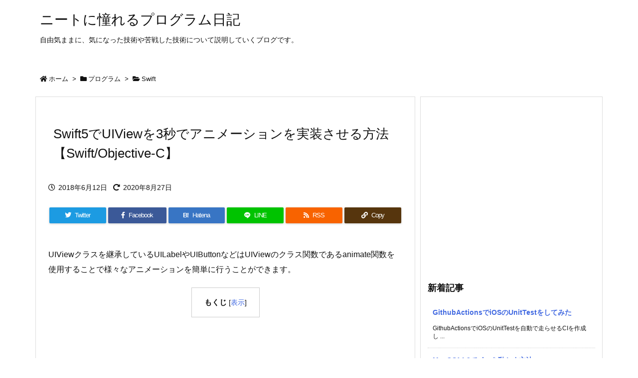

--- FILE ---
content_type: text/html; charset=UTF-8
request_url: https://program-life.com/665
body_size: 38904
content:
<!DOCTYPE html>
<html class="no-js" lang="ja" itemscope itemtype="https://schema.org/WebPage">
<head prefix="og: http://ogp.me/ns# article: http://ogp.me/ns/article# fb: http://ogp.me/ns/fb#">
<meta charset="UTF-8" />
<meta http-equiv="X-UA-Compatible" content="IE=edge" />
<meta name="viewport" content="width=device-width, initial-scale=1, user-scalable=yes" />
<title>Swift5でUIViewを3秒でアニメーションを実装させる方法【Swift/Objective-C】 | ニートに憧れるプログラム日記</title><link rel='dns-prefetch' href='//ajax.googleapis.com' /><link rel='dns-prefetch' href='//s.w.org' /><link rel='dns-prefetch' href='//use.fontawesome.com' /><link rel="preload" as="style" type="text/css" href="https://program-life.com/wp-content/themes/luxeritas/style.async.min.css?v=1598412095" /><link rel="preload" as="font" type="font/woff" href="https://program-life.com/wp-content/themes/luxeritas/fonts/icomoon/fonts/icomoon.woff" crossorigin /><link rel='shortlink' href='https://program-life.com/?p=665' /><link rel="pingback" href="https://program-life.com/xmlrpc.php" /><link rel="author" href="https://program-life.com/author" /><link rel="alternate" type="application/rss+xml" title="ニートに憧れるプログラム日記 RSS Feed" href="https://program-life.com/feed" /><link rel="alternate" type="application/atom+xml" title="ニートに憧れるプログラム日記 Atom Feed" href="https://program-life.com/feed/atom" /><meta name="description" content="UIViewクラスを継承しているUILabelやUIButtonなどはUIViewのクラス関数であるanimate関数を使用することで様々なアニメーションを簡単に行うことができます。 UIView...." /><meta name="keywords" content="Swift, iOS13, Objective-C, Swift5.1, Xcode11, プログラム" /><meta name="theme-color" content="#4285f4"><meta name="format-detection" content="telephone=no"><meta property="og:type" content="article" /><meta property="og:url" content="https://program-life.com/665" /><meta property="og:title" content="Swift5でUIViewを3秒でアニメーションを実装させる方法【Swift/Objective-C】 | ニートに憧れるプログラム日記" /><meta property="og:description" content="UIViewクラスを継承しているUILabelやUIButtonなどはUIViewのクラス関数であるanimate関数を使用することで様々なアニメーションを簡単に行うことができま..." /><meta property="og:image" content="https://program-life.com/wp-content/uploads/2018/08/icon.png" /><meta property="og:image:width" content="1024" /><meta property="og:image:height" content="1024" /><meta property="og:site_name" content="ニートに憧れるプログラム日記" /><meta property="og:locale" content="ja_JP" /><meta property="article:section" content="Swift" /><meta property="article:published_time" content="2018-06-12T14:28:07Z" /><meta property="article:modified_time" content="2020-08-27T15:20:38Z" /><meta name="twitter:card" content="summary" /><meta name="twitter:domain" content="program-life.com" /><meta name="twitter:creator" content="@protype_jokyu" /><meta name="twitter:site" content="@protype_jokyu" /><style id='wp-block-library-theme-inline-css'>
:root{--wp-admin-theme-color:#007cba;--wp-admin-theme-color-darker-10:#006ba1;--wp-admin-theme-color-darker-20:#005a87}#start-resizable-editor-section{display:none}.wp-block-audio figcaption{margin-top:.5em;margin-bottom:1em}.wp-block-audio audio{width:100%;min-width:300px}.wp-block-button__link{color:#fff;background-color:#32373c;border:none;border-radius:28px;box-shadow:none;cursor:pointer;display:inline-block;font-size:18px;padding:12px 24px;text-align:center;text-decoration:none;overflow-wrap:break-word}.wp-block-button__link:active,.wp-block-button__link:focus,.wp-block-button__link:hover,.wp-block-button__link:visited{color:#fff}.wp-block-button__link.aligncenter{text-align:center}.wp-block-button__link.alignright{text-align:right}.wp-block-button.is-style-squared,.wp-block-button__link.wp-block-button.is-style-squared{border-radius:0}.wp-block-button.no-border-radius,.wp-block-button__link.no-border-radius{border-radius:0!important}.is-style-outline .wp-block-button__link,.wp-block-button__link.is-style-outline{color:#32373c;background-color:transparent;border:2px solid}.wp-block-buttons .wp-block-button{display:inline-block;margin-right:8px;margin-bottom:8px}.wp-block-buttons .wp-block-button:last-child{margin-right:0}.wp-block-buttons.alignright .wp-block-button{margin-right:0;margin-left:8px}.wp-block-buttons.alignright .wp-block-button:first-child{margin-left:0}.wp-block-buttons.alignleft .wp-block-button{margin-left:0;margin-right:8px}.wp-block-buttons.alignleft .wp-block-button:last-child{margin-right:0}.wp-block-button.aligncenter,.wp-block-buttons.aligncenter,.wp-block-calendar{text-align:center}.wp-block-calendar tbody td,.wp-block-calendar th{padding:4px;border:1px solid #ddd}.wp-block-calendar tfoot td{border:none}.wp-block-calendar table{width:100%;border-collapse:collapse;font-family:-apple-system,BlinkMacSystemFont,Segoe UI,Roboto,Oxygen-Sans,Ubuntu,Cantarell,Helvetica Neue,sans-serif}.wp-block-calendar table th{font-weight:400;background:#ddd}.wp-block-calendar a{text-decoration:underline}.wp-block-calendar tfoot a{color:#007cba;color:var(--wp-admin-theme-color)}.wp-block-calendar table caption,.wp-block-calendar table tbody{color:#40464d}.wp-block-categories.alignleft{margin-right:2em}.wp-block-categories.alignright{margin-left:2em}.wp-block-columns{display:flex;margin-bottom:28px;flex-wrap:wrap}@media (min-width:782px){.wp-block-columns{flex-wrap:nowrap}}.wp-block-columns.has-background{padding:20px 38px}.wp-block-column{flex-grow:1;min-width:0;word-break:break-word;overflow-wrap:break-word}@media (max-width:599px){.wp-block-column{flex-basis:100%!important}}@media (min-width:600px) and (max-width:781px){.wp-block-column{flex-basis:calc(50% - 16px)!important;flex-grow:0}.wp-block-column:nth-child(2n){margin-left:32px}}@media (min-width:782px){.wp-block-column{flex-basis:0;flex-grow:1}.wp-block-column[style*=flex-basis]{flex-grow:0}.wp-block-column:not(:first-child){margin-left:32px}}.wp-block-columns.are-vertically-aligned-top{align-items:flex-start}.wp-block-columns.are-vertically-aligned-center{align-items:center}.wp-block-columns.are-vertically-aligned-bottom{align-items:flex-end}.wp-block-column.is-vertically-aligned-top{align-self:flex-start}.wp-block-column.is-vertically-aligned-center{-ms-grid-row-align:center;align-self:center}.wp-block-column.is-vertically-aligned-bottom{align-self:flex-end}.wp-block-column.is-vertically-aligned-bottom,.wp-block-column.is-vertically-aligned-center,.wp-block-column.is-vertically-aligned-top{width:100%}.wp-block-cover,.wp-block-cover-image{position:relative;background-size:cover;background-position:50%;min-height:430px;height:100%;width:100%;display:flex;justify-content:center;align-items:center;padding:16px}.wp-block-cover-image.has-parallax,.wp-block-cover.has-parallax{background-attachment:fixed}@supports (-webkit-overflow-scrolling:touch){.wp-block-cover-image.has-parallax,.wp-block-cover.has-parallax{background-attachment:scroll}}@media (prefers-reduced-motion:reduce){.wp-block-cover-image.has-parallax,.wp-block-cover.has-parallax{background-attachment:scroll}}.wp-block-cover-image.has-background-dim,.wp-block-cover.has-background-dim{background-color:#000}.wp-block-cover-image.has-background-dim:before,.wp-block-cover.has-background-dim:before{content:"";background-color:inherit}.wp-block-cover-image.has-background-dim:not(.has-background-gradient):before,.wp-block-cover-image .wp-block-cover__gradient-background,.wp-block-cover.has-background-dim:not(.has-background-gradient):before,.wp-block-cover .wp-block-cover__gradient-background{position:absolute;top:0;left:0;bottom:0;right:0;z-index:1}.wp-block-cover-image.has-background-dim:not(.has-background-gradient):before,.wp-block-cover-image .wp-block-cover__gradient-background,.wp-block-cover.has-background-dim:not(.has-background-gradient):before,.wp-block-cover .wp-block-cover__gradient-background{opacity:.5}.wp-block-cover-image.has-background-dim.has-background-dim-10:not(.has-background-gradient):before,.wp-block-cover.has-background-dim.has-background-dim-10:not(.has-background-gradient):before{opacity:.1}.wp-block-cover-image.has-background-dim.has-background-dim-10 .wp-block-cover__gradient-background,.wp-block-cover.has-background-dim.has-background-dim-10 .wp-block-cover__gradient-background{opacity:.1}.wp-block-cover-image.has-background-dim.has-background-dim-20:not(.has-background-gradient):before,.wp-block-cover.has-background-dim.has-background-dim-20:not(.has-background-gradient):before{opacity:.2}.wp-block-cover-image.has-background-dim.has-background-dim-20 .wp-block-cover__gradient-background,.wp-block-cover.has-background-dim.has-background-dim-20 .wp-block-cover__gradient-background{opacity:.2}.wp-block-cover-image.has-background-dim.has-background-dim-30:not(.has-background-gradient):before,.wp-block-cover.has-background-dim.has-background-dim-30:not(.has-background-gradient):before{opacity:.3}.wp-block-cover-image.has-background-dim.has-background-dim-30 .wp-block-cover__gradient-background,.wp-block-cover.has-background-dim.has-background-dim-30 .wp-block-cover__gradient-background{opacity:.3}.wp-block-cover-image.has-background-dim.has-background-dim-40:not(.has-background-gradient):before,.wp-block-cover.has-background-dim.has-background-dim-40:not(.has-background-gradient):before{opacity:.4}.wp-block-cover-image.has-background-dim.has-background-dim-40 .wp-block-cover__gradient-background,.wp-block-cover.has-background-dim.has-background-dim-40 .wp-block-cover__gradient-background{opacity:.4}.wp-block-cover-image.has-background-dim.has-background-dim-50:not(.has-background-gradient):before,.wp-block-cover.has-background-dim.has-background-dim-50:not(.has-background-gradient):before{opacity:.5}.wp-block-cover-image.has-background-dim.has-background-dim-50 .wp-block-cover__gradient-background,.wp-block-cover.has-background-dim.has-background-dim-50 .wp-block-cover__gradient-background{opacity:.5}.wp-block-cover-image.has-background-dim.has-background-dim-60:not(.has-background-gradient):before,.wp-block-cover.has-background-dim.has-background-dim-60:not(.has-background-gradient):before{opacity:.6}.wp-block-cover-image.has-background-dim.has-background-dim-60 .wp-block-cover__gradient-background,.wp-block-cover.has-background-dim.has-background-dim-60 .wp-block-cover__gradient-background{opacity:.6}.wp-block-cover-image.has-background-dim.has-background-dim-70:not(.has-background-gradient):before,.wp-block-cover.has-background-dim.has-background-dim-70:not(.has-background-gradient):before{opacity:.7}.wp-block-cover-image.has-background-dim.has-background-dim-70 .wp-block-cover__gradient-background,.wp-block-cover.has-background-dim.has-background-dim-70 .wp-block-cover__gradient-background{opacity:.7}.wp-block-cover-image.has-background-dim.has-background-dim-80:not(.has-background-gradient):before,.wp-block-cover.has-background-dim.has-background-dim-80:not(.has-background-gradient):before{opacity:.8}.wp-block-cover-image.has-background-dim.has-background-dim-80 .wp-block-cover__gradient-background,.wp-block-cover.has-background-dim.has-background-dim-80 .wp-block-cover__gradient-background{opacity:.8}.wp-block-cover-image.has-background-dim.has-background-dim-90:not(.has-background-gradient):before,.wp-block-cover.has-background-dim.has-background-dim-90:not(.has-background-gradient):before{opacity:.9}.wp-block-cover-image.has-background-dim.has-background-dim-90 .wp-block-cover__gradient-background,.wp-block-cover.has-background-dim.has-background-dim-90 .wp-block-cover__gradient-background{opacity:.9}.wp-block-cover-image.has-background-dim.has-background-dim-100:not(.has-background-gradient):before,.wp-block-cover.has-background-dim.has-background-dim-100:not(.has-background-gradient):before{opacity:1}.wp-block-cover-image.has-background-dim.has-background-dim-100 .wp-block-cover__gradient-background,.wp-block-cover.has-background-dim.has-background-dim-100 .wp-block-cover__gradient-background{opacity:1}.wp-block-cover-image.alignleft,.wp-block-cover-image.alignright,.wp-block-cover.alignleft,.wp-block-cover.alignright{max-width:290px;width:100%}.wp-block-cover-image:after,.wp-block-cover:after{display:block;content:"";font-size:0;min-height:inherit}@supports ((position:-webkit-sticky) or (position:sticky)){.wp-block-cover-image:after,.wp-block-cover:after{content:none}}.wp-block-cover-image.aligncenter,.wp-block-cover-image.alignleft,.wp-block-cover-image.alignright,.wp-block-cover.aligncenter,.wp-block-cover.alignleft,.wp-block-cover.alignright{display:flex}.wp-block-cover-image .wp-block-cover__inner-container,.wp-block-cover .wp-block-cover__inner-container{width:calc(100% - 70px);z-index:1;color:#fff}.wp-block-cover-image .wp-block-subhead:not(.has-text-color),.wp-block-cover-image h1:not(.has-text-color),.wp-block-cover-image h2:not(.has-text-color),.wp-block-cover-image h3:not(.has-text-color),.wp-block-cover-image h4:not(.has-text-color),.wp-block-cover-image h5:not(.has-text-color),.wp-block-cover-image h6:not(.has-text-color),.wp-block-cover-image p:not(.has-text-color),.wp-block-cover .wp-block-subhead:not(.has-text-color),.wp-block-cover h1:not(.has-text-color),.wp-block-cover h2:not(.has-text-color),.wp-block-cover h3:not(.has-text-color),.wp-block-cover h4:not(.has-text-color),.wp-block-cover h5:not(.has-text-color),.wp-block-cover h6:not(.has-text-color),.wp-block-cover p:not(.has-text-color){color:inherit}.wp-block-cover-image.is-position-top-left,.wp-block-cover.is-position-top-left{align-items:flex-start;justify-content:flex-start}.wp-block-cover-image.is-position-top-center,.wp-block-cover.is-position-top-center{align-items:flex-start;justify-content:center}.wp-block-cover-image.is-position-top-right,.wp-block-cover.is-position-top-right{align-items:flex-start;justify-content:flex-end}.wp-block-cover-image.is-position-center-left,.wp-block-cover.is-position-center-left{align-items:center;justify-content:flex-start}.wp-block-cover-image.is-position-center-center,.wp-block-cover.is-position-center-center{align-items:center;justify-content:center}.wp-block-cover-image.is-position-center-right,.wp-block-cover.is-position-center-right{align-items:center;justify-content:flex-end}.wp-block-cover-image.is-position-bottom-left,.wp-block-cover.is-position-bottom-left{align-items:flex-end;justify-content:flex-start}.wp-block-cover-image.is-position-bottom-center,.wp-block-cover.is-position-bottom-center{align-items:flex-end;justify-content:center}.wp-block-cover-image.is-position-bottom-right,.wp-block-cover.is-position-bottom-right{align-items:flex-end;justify-content:flex-end}.wp-block-cover-image.has-custom-content-position.has-custom-content-position .wp-block-cover__inner-container,.wp-block-cover.has-custom-content-position.has-custom-content-position .wp-block-cover__inner-container{margin:0;width:auto}.wp-block-cover__video-background{position:absolute;top:50%;left:50%;transform:translateX(-50%) translateY(-50%);width:100%;height:100%;z-index:0;object-fit:cover}.wp-block-cover-image-text,.wp-block-cover-text,section.wp-block-cover-image h2{color:#fff}.wp-block-cover-image-text a,.wp-block-cover-image-text a:active,.wp-block-cover-image-text a:focus,.wp-block-cover-image-text a:hover,.wp-block-cover-text a,.wp-block-cover-text a:active,.wp-block-cover-text a:focus,.wp-block-cover-text a:hover,section.wp-block-cover-image h2 a,section.wp-block-cover-image h2 a:active,section.wp-block-cover-image h2 a:focus,section.wp-block-cover-image h2 a:hover{color:#fff}.wp-block-cover-image .wp-block-cover.has-left-content{justify-content:flex-start}.wp-block-cover-image .wp-block-cover.has-right-content{justify-content:flex-end}.wp-block-cover-image.has-left-content .wp-block-cover-image-text,.wp-block-cover.has-left-content .wp-block-cover-text,section.wp-block-cover-image.has-left-content>h2{margin-left:0;text-align:left}.wp-block-cover-image.has-right-content .wp-block-cover-image-text,.wp-block-cover.has-right-content .wp-block-cover-text,section.wp-block-cover-image.has-right-content>h2{margin-right:0;text-align:right}.wp-block-cover-image .wp-block-cover-image-text,.wp-block-cover .wp-block-cover-text,section.wp-block-cover-image>h2{font-size:2em;line-height:1.25;z-index:1;margin-bottom:0;max-width:580px;padding:14px;text-align:center}.wp-block-embed.alignleft,.wp-block-embed.alignright,.wp-block[data-align=left]>[data-type^=core-embed],.wp-block[data-align=right]>[data-type^=core-embed]{max-width:360px;width:100%}.wp-block-embed.alignleft .wp-block-embed__wrapper,.wp-block-embed.alignright .wp-block-embed__wrapper,.wp-block[data-align=left]>[data-type^=core-embed] .wp-block-embed__wrapper,.wp-block[data-align=right]>[data-type^=core-embed] .wp-block-embed__wrapper{min-width:280px}.wp-block-embed{margin-bottom:1em}.wp-block-embed figcaption{margin-top:.5em;margin-bottom:1em}.wp-block-embed iframe{max-width:100%}.wp-block-embed__wrapper{position:relative}.wp-embed-responsive .wp-has-aspect-ratio .wp-block-embed__wrapper:before{content:"";display:block;padding-top:50%}.wp-embed-responsive .wp-has-aspect-ratio iframe{position:absolute;top:0;right:0;bottom:0;left:0;height:100%;width:100%}.wp-embed-responsive .wp-embed-aspect-21-9 .wp-block-embed__wrapper:before{padding-top:42.85%}.wp-embed-responsive .wp-embed-aspect-18-9 .wp-block-embed__wrapper:before{padding-top:50%}.wp-embed-responsive .wp-embed-aspect-16-9 .wp-block-embed__wrapper:before{padding-top:56.25%}.wp-embed-responsive .wp-embed-aspect-4-3 .wp-block-embed__wrapper:before{padding-top:75%}.wp-embed-responsive .wp-embed-aspect-1-1 .wp-block-embed__wrapper:before{padding-top:100%}.wp-embed-responsive .wp-embed-aspect-9-6 .wp-block-embed__wrapper:before{padding-top:66.66%}.wp-embed-responsive .wp-embed-aspect-1-2 .wp-block-embed__wrapper:before{padding-top:200%}.wp-block-file{margin-bottom:1.5em}.wp-block-file.aligncenter{text-align:center}.wp-block-file.alignright{text-align:right}.wp-block-file .wp-block-file__button{background:#32373c;border-radius:2em;color:#fff;font-size:13px;padding:.5em 1em}.wp-block-file a.wp-block-file__button{text-decoration:none}.wp-block-file a.wp-block-file__button:active,.wp-block-file a.wp-block-file__button:focus,.wp-block-file a.wp-block-file__button:hover,.wp-block-file a.wp-block-file__button:visited{box-shadow:none;color:#fff;opacity:.85;text-decoration:none}.wp-block-file *+.wp-block-file__button{margin-left:.75em}.blocks-gallery-grid,.wp-block-gallery{display:flex;flex-wrap:wrap;list-style-type:none;padding:0;margin:0}.blocks-gallery-grid .blocks-gallery-image,.blocks-gallery-grid .blocks-gallery-item,.wp-block-gallery .blocks-gallery-image,.wp-block-gallery .blocks-gallery-item{margin:0 16px 16px 0;display:flex;flex-grow:1;flex-direction:column;justify-content:center;position:relative}.blocks-gallery-grid .blocks-gallery-image figure,.blocks-gallery-grid .blocks-gallery-item figure,.wp-block-gallery .blocks-gallery-image figure,.wp-block-gallery .blocks-gallery-item figure{margin:0;height:100%}@supports ((position:-webkit-sticky) or (position:sticky)){.blocks-gallery-grid .blocks-gallery-image figure,.blocks-gallery-grid .blocks-gallery-item figure,.wp-block-gallery .blocks-gallery-image figure,.wp-block-gallery .blocks-gallery-item figure{display:flex;align-items:flex-end;justify-content:flex-start}}.blocks-gallery-grid .blocks-gallery-image img,.blocks-gallery-grid .blocks-gallery-item img,.wp-block-gallery .blocks-gallery-image img,.wp-block-gallery .blocks-gallery-item img{display:block;max-width:100%;height:auto;width:100%}@supports ((position:-webkit-sticky) or (position:sticky)){.blocks-gallery-grid .blocks-gallery-image img,.blocks-gallery-grid .blocks-gallery-item img,.wp-block-gallery .blocks-gallery-image img,.wp-block-gallery .blocks-gallery-item img{width:auto}}.blocks-gallery-grid .blocks-gallery-image figcaption,.blocks-gallery-grid .blocks-gallery-item figcaption,.wp-block-gallery .blocks-gallery-image figcaption,.wp-block-gallery .blocks-gallery-item figcaption{position:absolute;bottom:0;width:100%;max-height:100%;overflow:auto;padding:40px 10px 9px;color:#fff;text-align:center;font-size:13px;background:linear-gradient(0deg,rgba(0,0,0,.7),rgba(0,0,0,.3) 70%,transparent)}.blocks-gallery-grid .blocks-gallery-image figcaption img,.blocks-gallery-grid .blocks-gallery-item figcaption img,.wp-block-gallery .blocks-gallery-image figcaption img,.wp-block-gallery .blocks-gallery-item figcaption img{display:inline}.blocks-gallery-grid.is-cropped .blocks-gallery-image a,.blocks-gallery-grid.is-cropped .blocks-gallery-image img,.blocks-gallery-grid.is-cropped .blocks-gallery-item a,.blocks-gallery-grid.is-cropped .blocks-gallery-item img,.wp-block-gallery.is-cropped .blocks-gallery-image a,.wp-block-gallery.is-cropped .blocks-gallery-image img,.wp-block-gallery.is-cropped .blocks-gallery-item a,.wp-block-gallery.is-cropped .blocks-gallery-item img{width:100%}@supports ((position:-webkit-sticky) or (position:sticky)){.blocks-gallery-grid.is-cropped .blocks-gallery-image a,.blocks-gallery-grid.is-cropped .blocks-gallery-image img,.blocks-gallery-grid.is-cropped .blocks-gallery-item a,.blocks-gallery-grid.is-cropped .blocks-gallery-item img,.wp-block-gallery.is-cropped .blocks-gallery-image a,.wp-block-gallery.is-cropped .blocks-gallery-image img,.wp-block-gallery.is-cropped .blocks-gallery-item a,.wp-block-gallery.is-cropped .blocks-gallery-item img{height:100%;flex:1;object-fit:cover}}.blocks-gallery-grid .blocks-gallery-image,.blocks-gallery-grid .blocks-gallery-item,.wp-block-gallery .blocks-gallery-image,.wp-block-gallery .blocks-gallery-item{width:calc(50% - 16px)}.blocks-gallery-grid .blocks-gallery-image:nth-of-type(2n),.blocks-gallery-grid .blocks-gallery-item:nth-of-type(2n),.wp-block-gallery .blocks-gallery-image:nth-of-type(2n),.wp-block-gallery .blocks-gallery-item:nth-of-type(2n){margin-right:0}.blocks-gallery-grid.columns-1 .blocks-gallery-image,.blocks-gallery-grid.columns-1 .blocks-gallery-item,.wp-block-gallery.columns-1 .blocks-gallery-image,.wp-block-gallery.columns-1 .blocks-gallery-item{width:100%;margin-right:0}@media (min-width:600px){.blocks-gallery-grid.columns-3 .blocks-gallery-image,.blocks-gallery-grid.columns-3 .blocks-gallery-item,.wp-block-gallery.columns-3 .blocks-gallery-image,.wp-block-gallery.columns-3 .blocks-gallery-item{width:calc(33.33333% - 10.66667px);margin-right:16px}.blocks-gallery-grid.columns-4 .blocks-gallery-image,.blocks-gallery-grid.columns-4 .blocks-gallery-item,.wp-block-gallery.columns-4 .blocks-gallery-image,.wp-block-gallery.columns-4 .blocks-gallery-item{width:calc(25% - 12px);margin-right:16px}.blocks-gallery-grid.columns-5 .blocks-gallery-image,.blocks-gallery-grid.columns-5 .blocks-gallery-item,.wp-block-gallery.columns-5 .blocks-gallery-image,.wp-block-gallery.columns-5 .blocks-gallery-item{width:calc(20% - 12.8px);margin-right:16px}.blocks-gallery-grid.columns-6 .blocks-gallery-image,.blocks-gallery-grid.columns-6 .blocks-gallery-item,.wp-block-gallery.columns-6 .blocks-gallery-image,.wp-block-gallery.columns-6 .blocks-gallery-item{width:calc(16.66667% - 13.33333px);margin-right:16px}.blocks-gallery-grid.columns-7 .blocks-gallery-image,.blocks-gallery-grid.columns-7 .blocks-gallery-item,.wp-block-gallery.columns-7 .blocks-gallery-image,.wp-block-gallery.columns-7 .blocks-gallery-item{width:calc(14.28571% - 13.71429px);margin-right:16px}.blocks-gallery-grid.columns-8 .blocks-gallery-image,.blocks-gallery-grid.columns-8 .blocks-gallery-item,.wp-block-gallery.columns-8 .blocks-gallery-image,.wp-block-gallery.columns-8 .blocks-gallery-item{width:calc(12.5% - 14px);margin-right:16px}.blocks-gallery-grid.columns-1 .blocks-gallery-image:nth-of-type(1n),.blocks-gallery-grid.columns-1 .blocks-gallery-item:nth-of-type(1n),.wp-block-gallery.columns-1 .blocks-gallery-image:nth-of-type(1n),.wp-block-gallery.columns-1 .blocks-gallery-item:nth-of-type(1n){margin-right:0}.blocks-gallery-grid.columns-2 .blocks-gallery-image:nth-of-type(2n),.blocks-gallery-grid.columns-2 .blocks-gallery-item:nth-of-type(2n),.wp-block-gallery.columns-2 .blocks-gallery-image:nth-of-type(2n),.wp-block-gallery.columns-2 .blocks-gallery-item:nth-of-type(2n){margin-right:0}.blocks-gallery-grid.columns-3 .blocks-gallery-image:nth-of-type(3n),.blocks-gallery-grid.columns-3 .blocks-gallery-item:nth-of-type(3n),.wp-block-gallery.columns-3 .blocks-gallery-image:nth-of-type(3n),.wp-block-gallery.columns-3 .blocks-gallery-item:nth-of-type(3n){margin-right:0}.blocks-gallery-grid.columns-4 .blocks-gallery-image:nth-of-type(4n),.blocks-gallery-grid.columns-4 .blocks-gallery-item:nth-of-type(4n),.wp-block-gallery.columns-4 .blocks-gallery-image:nth-of-type(4n),.wp-block-gallery.columns-4 .blocks-gallery-item:nth-of-type(4n){margin-right:0}.blocks-gallery-grid.columns-5 .blocks-gallery-image:nth-of-type(5n),.blocks-gallery-grid.columns-5 .blocks-gallery-item:nth-of-type(5n),.wp-block-gallery.columns-5 .blocks-gallery-image:nth-of-type(5n),.wp-block-gallery.columns-5 .blocks-gallery-item:nth-of-type(5n){margin-right:0}.blocks-gallery-grid.columns-6 .blocks-gallery-image:nth-of-type(6n),.blocks-gallery-grid.columns-6 .blocks-gallery-item:nth-of-type(6n),.wp-block-gallery.columns-6 .blocks-gallery-image:nth-of-type(6n),.wp-block-gallery.columns-6 .blocks-gallery-item:nth-of-type(6n){margin-right:0}.blocks-gallery-grid.columns-7 .blocks-gallery-image:nth-of-type(7n),.blocks-gallery-grid.columns-7 .blocks-gallery-item:nth-of-type(7n),.wp-block-gallery.columns-7 .blocks-gallery-image:nth-of-type(7n),.wp-block-gallery.columns-7 .blocks-gallery-item:nth-of-type(7n){margin-right:0}.blocks-gallery-grid.columns-8 .blocks-gallery-image:nth-of-type(8n),.blocks-gallery-grid.columns-8 .blocks-gallery-item:nth-of-type(8n),.wp-block-gallery.columns-8 .blocks-gallery-image:nth-of-type(8n),.wp-block-gallery.columns-8 .blocks-gallery-item:nth-of-type(8n){margin-right:0}}.blocks-gallery-grid .blocks-gallery-image:last-child,.blocks-gallery-grid .blocks-gallery-item:last-child,.wp-block-gallery .blocks-gallery-image:last-child,.wp-block-gallery .blocks-gallery-item:last-child{margin-right:0}.blocks-gallery-grid.alignleft,.blocks-gallery-grid.alignright,.wp-block-gallery.alignleft,.wp-block-gallery.alignright{max-width:290px;width:100%}.blocks-gallery-grid.aligncenter .blocks-gallery-item figure,.wp-block-gallery.aligncenter .blocks-gallery-item figure{justify-content:center}h1.has-background,h2.has-background,h3.has-background,h4.has-background,h5.has-background,h6.has-background{padding:20px 38px}.wp-block-image{margin-bottom:1em}.wp-block-image img{max-width:100%}.wp-block-image.aligncenter{text-align:center}.wp-block-image.alignfull img,.wp-block-image.alignwide img{width:100%}.wp-block-image .aligncenter,.wp-block-image .alignleft,.wp-block-image .alignright,.wp-block-image.is-resized{display:table}.wp-block-image .aligncenter>figcaption,.wp-block-image .alignleft>figcaption,.wp-block-image .alignright>figcaption,.wp-block-image.is-resized>figcaption{display:table-caption;caption-side:bottom}.wp-block-image .alignleft{float:left;margin:.5em 1em .5em 0}.wp-block-image .alignright{float:right;margin:.5em 0 .5em 1em}.wp-block-image .aligncenter{margin-left:auto;margin-right:auto}.wp-block-image figcaption{margin-top:.5em;margin-bottom:1em}.is-style-circle-mask img,.is-style-rounded img{border-radius:9999px}@supports ((-webkit-mask-image:none) or (mask-image:none)) or (-webkit-mask-image:none){.is-style-circle-mask img{-webkit-mask-image:url('data:image/svg+xml;utf8,<svg viewBox="0 0 100 100" xmlns="http://www.w3.org/2000/svg"><circle cx="50" cy="50" r="50"/></svg>');mask-image:url('data:image/svg+xml;utf8,<svg viewBox="0 0 100 100" xmlns="http://www.w3.org/2000/svg"><circle cx="50" cy="50" r="50"/></svg>');mask-mode:alpha;-webkit-mask-repeat:no-repeat;mask-repeat:no-repeat;-webkit-mask-size:contain;mask-size:contain;-webkit-mask-position:center;mask-position:center;border-radius:0}}.wp-block-latest-comments__comment{font-size:15px;line-height:1.1;list-style:none;margin-bottom:1em}.has-avatars .wp-block-latest-comments__comment{min-height:36px;list-style:none}.has-avatars .wp-block-latest-comments__comment .wp-block-latest-comments__comment-excerpt,.has-avatars .wp-block-latest-comments__comment .wp-block-latest-comments__comment-meta{margin-left:52px}.has-dates .wp-block-latest-comments__comment,.has-excerpts .wp-block-latest-comments__comment{line-height:1.5}.wp-block-latest-comments__comment-excerpt p{font-size:14px;line-height:1.8;margin:5px 0 20px}.wp-block-latest-comments__comment-date{color:#8f98a1;display:block;font-size:12px}.wp-block-latest-comments .avatar,.wp-block-latest-comments__comment-avatar{border-radius:24px;display:block;float:left;height:40px;margin-right:12px;width:40px}.wp-block-latest-posts.alignleft{margin-right:2em}.wp-block-latest-posts.alignright{margin-left:2em}.wp-block-latest-posts.wp-block-latest-posts__list{list-style:none}.wp-block-latest-posts.wp-block-latest-posts__list li{clear:both}.wp-block-latest-posts.is-grid{display:flex;flex-wrap:wrap;padding:0}.wp-block-latest-posts.is-grid li{margin:0 20px 20px 0;width:100%}@media (min-width:600px){.wp-block-latest-posts.columns-2 li{width:calc(50% - 20px)}.wp-block-latest-posts.columns-3 li{width:calc(33.33333% - 20px)}.wp-block-latest-posts.columns-4 li{width:calc(25% - 20px)}.wp-block-latest-posts.columns-5 li{width:calc(20% - 20px)}.wp-block-latest-posts.columns-6 li{width:calc(16.66667% - 20px)}}.wp-block-latest-posts__post-author,.wp-block-latest-posts__post-date{display:block;color:#6c7781;font-size:13px}.wp-block-latest-posts__post-excerpt{margin-top:8px;margin-bottom:16px}.wp-block-latest-posts__featured-image img{height:auto;width:auto}.wp-block-latest-posts__featured-image.alignleft{margin-right:1em}.wp-block-latest-posts__featured-image.alignright{margin-left:1em}.wp-block-latest-posts__featured-image.aligncenter{margin-bottom:1em;text-align:center}.edit-post-visual-editor .wp-block-latest-posts.is-grid li{margin-bottom:20px}.wp-block-media-text{
  /*!rtl:begin:ignore*/direction:ltr;
  /*!rtl:end:ignore*/display:-ms-grid;display:grid;-ms-grid-columns:50% 1fr;grid-template-columns:50% 1fr;-ms-grid-rows:auto;grid-template-rows:auto}.wp-block-media-text.has-media-on-the-right{-ms-grid-columns:1fr 50%;grid-template-columns:1fr 50%}.wp-block-media-text.is-vertically-aligned-top .wp-block-media-text__content,.wp-block-media-text.is-vertically-aligned-top .wp-block-media-text__media{-ms-grid-row-align:start;align-self:start}.wp-block-media-text.is-vertically-aligned-center .wp-block-media-text__content,.wp-block-media-text.is-vertically-aligned-center .wp-block-media-text__media,.wp-block-media-text .wp-block-media-text__content,.wp-block-media-text .wp-block-media-text__media{-ms-grid-row-align:center;align-self:center}.wp-block-media-text.is-vertically-aligned-bottom .wp-block-media-text__content,.wp-block-media-text.is-vertically-aligned-bottom .wp-block-media-text__media{-ms-grid-row-align:end;align-self:end}.wp-block-media-text .wp-block-media-text__media{
  /*!rtl:begin:ignore*/-ms-grid-column:1;grid-column:1;-ms-grid-row:1;grid-row:1;
  /*!rtl:end:ignore*/margin:0}.wp-block-media-text .wp-block-media-text__content{direction:ltr;
  /*!rtl:begin:ignore*/-ms-grid-column:2;grid-column:2;-ms-grid-row:1;grid-row:1;
  /*!rtl:end:ignore*/padding:0 8%;word-break:break-word}.wp-block-media-text.has-media-on-the-right .wp-block-media-text__media{
  /*!rtl:begin:ignore*/-ms-grid-column:2;grid-column:2;-ms-grid-row:1;grid-row:1
  /*!rtl:end:ignore*/}.wp-block-media-text.has-media-on-the-right .wp-block-media-text__content{
  /*!rtl:begin:ignore*/-ms-grid-column:1;grid-column:1;-ms-grid-row:1;grid-row:1
  /*!rtl:end:ignore*/}.wp-block-media-text__media img,.wp-block-media-text__media video{max-width:unset;width:100%;vertical-align:middle}.wp-block-media-text.is-image-fill figure.wp-block-media-text__media{height:100%;min-height:250px;background-size:cover}.wp-block-media-text.is-image-fill figure.wp-block-media-text__media>img{position:absolute;width:1px;height:1px;padding:0;margin:-1px;overflow:hidden;clip:rect(0,0,0,0);border:0}@media (max-width:600px){.wp-block-media-text.is-stacked-on-mobile{-ms-grid-columns:100%!important;grid-template-columns:100%!important}.wp-block-media-text.is-stacked-on-mobile .wp-block-media-text__media{-ms-grid-column:1;grid-column:1;-ms-grid-row:1;grid-row:1}.wp-block-media-text.is-stacked-on-mobile.has-media-on-the-right .wp-block-media-text__media,.wp-block-media-text.is-stacked-on-mobile .wp-block-media-text__content{-ms-grid-column:1;grid-column:1;-ms-grid-row:2;grid-row:2}.wp-block-media-text.is-stacked-on-mobile.has-media-on-the-right .wp-block-media-text__content{-ms-grid-column:1;grid-column:1;-ms-grid-row:1;grid-row:1}}.wp-block-navigation.is-style-light .wp-block-navigation-link:not(.has-text-color),.wp-block-navigation .wp-block-navigation-link:not(.has-text-color){color:#1e1e1e}.wp-block-navigation.is-style-light:not(.has-background) .wp-block-navigation__container,.wp-block-navigation:not(.has-background) .wp-block-navigation__container{background-color:#fff}.wp-block-navigation.is-style-dark .wp-block-navigation-link:not(.has-text-color){color:#fff}.wp-block-navigation.is-style-dark:not(.has-background) .wp-block-navigation__container{background-color:#1e1e1e}.items-justified-left>ul{justify-content:flex-start}.items-justified-center>ul{justify-content:center}.items-justified-right>ul{justify-content:flex-end}.wp-block-navigation-link{display:flex;align-items:center;position:relative;margin:0}.wp-block-navigation-link .wp-block-navigation__container:empty{display:none}.wp-block-navigation__container{list-style:none;margin:0;padding-left:0;display:flex;flex-wrap:wrap}.is-vertical .wp-block-navigation__container{display:block}.has-child .wp-block-navigation__container{border:1px solid rgba(0,0,0,.15);background-color:inherit;color:inherit;position:absolute;left:0;top:100%;width:fit-content;z-index:1;opacity:0;transition:opacity .1s linear;visibility:hidden}.has-child .wp-block-navigation__container>.wp-block-navigation-link>.wp-block-navigation-link__content{flex-grow:1}.has-child .wp-block-navigation__container>.wp-block-navigation-link>.wp-block-navigation-link__submenu-icon{padding-right:8px}@media (min-width:782px){.has-child .wp-block-navigation__container{left:24px}.has-child .wp-block-navigation__container .wp-block-navigation__container{left:100%;top:-1px}.has-child .wp-block-navigation__container .wp-block-navigation__container:before{content:"";position:absolute;right:100%;height:100%;display:block;width:8px;background:transparent}.has-child .wp-block-navigation__container .wp-block-navigation-link__submenu-icon svg{transform:rotate(0)}}.has-child:hover{cursor:pointer}.has-child:hover>.wp-block-navigation__container{visibility:visible;opacity:1;display:flex;flex-direction:column}.has-child:focus-within{cursor:pointer}.has-child:focus-within>.wp-block-navigation__container{visibility:visible;opacity:1;display:flex;flex-direction:column}.wp-block-navigation-link__content{text-decoration:none;padding:8px 16px}.wp-block-navigation-link__content+.wp-block-navigation-link__content{padding-top:0}.has-text-color .wp-block-navigation-link__content{color:inherit}.wp-block-navigation-link__label{font-family:-apple-system,BlinkMacSystemFont,Segoe UI,Roboto,Oxygen-Sans,Ubuntu,Cantarell,Helvetica Neue,sans-serif;word-break:normal;overflow-wrap:break-word}.wp-block-navigation-link__submenu-icon{height:inherit;padding:6px 16px}.wp-block-navigation-link__submenu-icon svg{fill:currentColor}@media (min-width:782px){.wp-block-navigation-link__submenu-icon svg{transform:rotate(90deg)}}.is-small-text{font-size:14px}.is-regular-text{font-size:16px}.is-large-text{font-size:36px}.is-larger-text{font-size:48px}.has-drop-cap:not(:focus):first-letter{float:left;font-size:8.4em;line-height:.68;font-weight:100;margin:.05em .1em 0 0;text-transform:uppercase;font-style:normal}p.has-background{padding:20px 38px}p.has-text-color a{color:inherit}.wp-block-post-author{display:flex;flex-wrap:wrap;line-height:1.5}.wp-block-post-author__byline{width:100%;margin-top:0;margin-bottom:0;font-size:.5em}.wp-block-post-author__avatar{margin-right:16px}.wp-block-post-author__bio{margin-bottom:8px;font-size:.7em}.wp-block-post-author__content{flex-grow:1;flex-basis:0}.wp-block-post-author__name{font-weight:700;margin:0}.wp-block-pullquote{padding:3em 0;margin-left:0;margin-right:0;text-align:center}.wp-block-pullquote.alignleft,.wp-block-pullquote.alignright{max-width:290px}.wp-block-pullquote.alignleft p,.wp-block-pullquote.alignright p{font-size:20px}.wp-block-pullquote p{font-size:28px;line-height:1.6}.wp-block-pullquote cite,.wp-block-pullquote footer{position:relative}.wp-block-pullquote .has-text-color a{color:inherit}.wp-block-pullquote:not(.is-style-solid-color){background:none}.wp-block-pullquote.is-style-solid-color{border:none}.wp-block-pullquote.is-style-solid-color blockquote{margin-left:auto;margin-right:auto;text-align:left;max-width:60%}.wp-block-pullquote.is-style-solid-color blockquote p{margin-top:0;margin-bottom:0;font-size:32px}.wp-block-pullquote.is-style-solid-color blockquote cite{text-transform:none;font-style:normal}.wp-block-pullquote cite{color:inherit}.wp-block-quote.is-large,.wp-block-quote.is-style-large{margin:0 0 16px;padding:0 1em}.wp-block-quote.is-large p,.wp-block-quote.is-style-large p{font-size:24px;font-style:italic;line-height:1.6}.wp-block-quote.is-large cite,.wp-block-quote.is-large footer,.wp-block-quote.is-style-large cite,.wp-block-quote.is-style-large footer{font-size:18px;text-align:right}.wp-block-rss.alignleft{margin-right:2em}.wp-block-rss.alignright{margin-left:2em}.wp-block-rss.is-grid{display:flex;flex-wrap:wrap;padding:0;list-style:none}.wp-block-rss.is-grid li{margin:0 16px 16px 0;width:100%}@media (min-width:600px){.wp-block-rss.columns-2 li{width:calc(50% - 16px)}.wp-block-rss.columns-3 li{width:calc(33.33333% - 16px)}.wp-block-rss.columns-4 li{width:calc(25% - 16px)}.wp-block-rss.columns-5 li{width:calc(20% - 16px)}.wp-block-rss.columns-6 li{width:calc(16.66667% - 16px)}}.wp-block-rss__item-author,.wp-block-rss__item-publish-date{display:block;color:#6c7781;font-size:13px}.wp-block-search{display:flex;flex-wrap:wrap}.wp-block-search .wp-block-search__label{width:100%}.wp-block-search .wp-block-search__input{flex-grow:1;max-width:360px}.wp-block-search .wp-block-search__button{margin-left:10px}.wp-block-separator.is-style-wide{border-bottom-width:1px}.wp-block-separator.is-style-dots{background:none!important;border:none;text-align:center;max-width:none;line-height:1;height:auto}.wp-block-separator.is-style-dots:before{content:"\00b7 \00b7 \00b7";color:currentColor;font-size:20px;letter-spacing:2em;padding-left:2em;font-family:serif}.wp-block-social-links{display:flex;justify-content:flex-start;padding-left:0;padding-right:0;margin-left:0}.wp-block-social-links .wp-social-link a,.wp-block-social-links .wp-social-link a:hover{text-decoration:none;border-bottom:0;box-shadow:none}.wp-social-link{display:block;width:36px;height:36px;border-radius:36px;margin-right:8px;transition:transform .1s ease}@media (prefers-reduced-motion:reduce){.wp-social-link{transition-duration:0s}}.wp-social-link a{padding:6px;display:block;line-height:0;transition:transform .1s ease}.wp-social-link a,.wp-social-link a:active,.wp-social-link a:hover,.wp-social-link a:visited,.wp-social-link svg{color:currentColor;fill:currentColor}.wp-social-link:hover{transform:scale(1.1)}.wp-block-social-links.aligncenter{justify-content:center;display:flex}.wp-block-social-links:not(.is-style-logos-only) .wp-social-link{background-color:#f0f0f0;color:#444}.wp-block-social-links:not(.is-style-logos-only) .wp-social-link-amazon{background-color:#f90;color:#fff}.wp-block-social-links:not(.is-style-logos-only) .wp-social-link-bandcamp{background-color:#1ea0c3;color:#fff}.wp-block-social-links:not(.is-style-logos-only) .wp-social-link-behance{background-color:#0757fe;color:#fff}.wp-block-social-links:not(.is-style-logos-only) .wp-social-link-codepen{background-color:#1e1f26;color:#fff}.wp-block-social-links:not(.is-style-logos-only) .wp-social-link-deviantart{background-color:#02e49b;color:#fff}.wp-block-social-links:not(.is-style-logos-only) .wp-social-link-dribbble{background-color:#e94c89;color:#fff}.wp-block-social-links:not(.is-style-logos-only) .wp-social-link-dropbox{background-color:#4280ff;color:#fff}.wp-block-social-links:not(.is-style-logos-only) .wp-social-link-etsy{background-color:#f45800;color:#fff}.wp-block-social-links:not(.is-style-logos-only) .wp-social-link-facebook{background-color:#1778f2;color:#fff}.wp-block-social-links:not(.is-style-logos-only) .wp-social-link-fivehundredpx{background-color:#000;color:#fff}.wp-block-social-links:not(.is-style-logos-only) .wp-social-link-flickr{background-color:#0461dd;color:#fff}.wp-block-social-links:not(.is-style-logos-only) .wp-social-link-foursquare{background-color:#e65678;color:#fff}.wp-block-social-links:not(.is-style-logos-only) .wp-social-link-github{background-color:#24292d;color:#fff}.wp-block-social-links:not(.is-style-logos-only) .wp-social-link-goodreads{background-color:#eceadd;color:#382110}.wp-block-social-links:not(.is-style-logos-only) .wp-social-link-google{background-color:#ea4434;color:#fff}.wp-block-social-links:not(.is-style-logos-only) .wp-social-link-instagram{background-color:#f00075;color:#fff}.wp-block-social-links:not(.is-style-logos-only) .wp-social-link-lastfm{background-color:#e21b24;color:#fff}.wp-block-social-links:not(.is-style-logos-only) .wp-social-link-linkedin{background-color:#0d66c2;color:#fff}.wp-block-social-links:not(.is-style-logos-only) .wp-social-link-mastodon{background-color:#3288d4;color:#fff}.wp-block-social-links:not(.is-style-logos-only) .wp-social-link-medium{background-color:#02ab6c;color:#fff}.wp-block-social-links:not(.is-style-logos-only) .wp-social-link-meetup{background-color:#f6405f;color:#fff}.wp-block-social-links:not(.is-style-logos-only) .wp-social-link-pinterest{background-color:#e60122;color:#fff}.wp-block-social-links:not(.is-style-logos-only) .wp-social-link-pocket{background-color:#ef4155;color:#fff}.wp-block-social-links:not(.is-style-logos-only) .wp-social-link-reddit{background-color:#fe4500;color:#fff}.wp-block-social-links:not(.is-style-logos-only) .wp-social-link-skype{background-color:#0478d7;color:#fff}.wp-block-social-links:not(.is-style-logos-only) .wp-social-link-snapchat{background-color:#fefc00;color:#fff;stroke:#000}.wp-block-social-links:not(.is-style-logos-only) .wp-social-link-soundcloud{background-color:#ff5600;color:#fff}.wp-block-social-links:not(.is-style-logos-only) .wp-social-link-spotify{background-color:#1bd760;color:#fff}.wp-block-social-links:not(.is-style-logos-only) .wp-social-link-tumblr{background-color:#011835;color:#fff}.wp-block-social-links:not(.is-style-logos-only) .wp-social-link-twitch{background-color:#6440a4;color:#fff}.wp-block-social-links:not(.is-style-logos-only) .wp-social-link-twitter{background-color:#1da1f2;color:#fff}.wp-block-social-links:not(.is-style-logos-only) .wp-social-link-vimeo{background-color:#1eb7ea;color:#fff}.wp-block-social-links:not(.is-style-logos-only) .wp-social-link-vk{background-color:#4680c2;color:#fff}.wp-block-social-links:not(.is-style-logos-only) .wp-social-link-wordpress{background-color:#3499cd;color:#fff}.wp-block-social-links:not(.is-style-logos-only) .wp-social-link-yelp{background-color:#d32422;color:#fff}.wp-block-social-links:not(.is-style-logos-only) .wp-social-link-youtube{background-color:red;color:#fff}.wp-block-social-links.is-style-logos-only .wp-social-link{background:none;padding:4px}.wp-block-social-links.is-style-logos-only .wp-social-link svg{width:28px;height:28px}.wp-block-social-links.is-style-logos-only .wp-social-link-amazon{color:#f90}.wp-block-social-links.is-style-logos-only .wp-social-link-bandcamp{color:#1ea0c3}.wp-block-social-links.is-style-logos-only .wp-social-link-behance{color:#0757fe}.wp-block-social-links.is-style-logos-only .wp-social-link-codepen{color:#1e1f26}.wp-block-social-links.is-style-logos-only .wp-social-link-deviantart{color:#02e49b}.wp-block-social-links.is-style-logos-only .wp-social-link-dribbble{color:#e94c89}.wp-block-social-links.is-style-logos-only .wp-social-link-dropbox{color:#4280ff}.wp-block-social-links.is-style-logos-only .wp-social-link-etsy{color:#f45800}.wp-block-social-links.is-style-logos-only .wp-social-link-facebook{color:#1778f2}.wp-block-social-links.is-style-logos-only .wp-social-link-fivehundredpx{color:#000}.wp-block-social-links.is-style-logos-only .wp-social-link-flickr{color:#0461dd}.wp-block-social-links.is-style-logos-only .wp-social-link-foursquare{color:#e65678}.wp-block-social-links.is-style-logos-only .wp-social-link-github{color:#24292d}.wp-block-social-links.is-style-logos-only .wp-social-link-goodreads{color:#382110}.wp-block-social-links.is-style-logos-only .wp-social-link-google{color:#ea4434}.wp-block-social-links.is-style-logos-only .wp-social-link-instagram{color:#f00075}.wp-block-social-links.is-style-logos-only .wp-social-link-lastfm{color:#e21b24}.wp-block-social-links.is-style-logos-only .wp-social-link-linkedin{color:#0d66c2}.wp-block-social-links.is-style-logos-only .wp-social-link-mastodon{color:#3288d4}.wp-block-social-links.is-style-logos-only .wp-social-link-medium{color:#02ab6c}.wp-block-social-links.is-style-logos-only .wp-social-link-meetup{color:#f6405f}.wp-block-social-links.is-style-logos-only .wp-social-link-pinterest{color:#e60122}.wp-block-social-links.is-style-logos-only .wp-social-link-pocket{color:#ef4155}.wp-block-social-links.is-style-logos-only .wp-social-link-reddit{color:#fe4500}.wp-block-social-links.is-style-logos-only .wp-social-link-skype{color:#0478d7}.wp-block-social-links.is-style-logos-only .wp-social-link-snapchat{color:#fff;stroke:#000}.wp-block-social-links.is-style-logos-only .wp-social-link-soundcloud{color:#ff5600}.wp-block-social-links.is-style-logos-only .wp-social-link-spotify{color:#1bd760}.wp-block-social-links.is-style-logos-only .wp-social-link-tumblr{color:#011835}.wp-block-social-links.is-style-logos-only .wp-social-link-twitch{color:#6440a4}.wp-block-social-links.is-style-logos-only .wp-social-link-twitter{color:#1da1f2}.wp-block-social-links.is-style-logos-only .wp-social-link-vimeo{color:#1eb7ea}.wp-block-social-links.is-style-logos-only .wp-social-link-vk{color:#4680c2}.wp-block-social-links.is-style-logos-only .wp-social-link-wordpress{color:#3499cd}.wp-block-social-links.is-style-logos-only .wp-social-link-yelp{background-color:#d32422;color:#fff}.wp-block-social-links.is-style-logos-only .wp-social-link-youtube{color:red}.wp-block-social-links.is-style-pill-shape .wp-social-link{width:auto}.wp-block-social-links.is-style-pill-shape .wp-social-link a{padding-left:16px;padding-right:16px}.wp-block-spacer{clear:both}p.wp-block-subhead{font-size:1.1em;font-style:italic;opacity:.75}.wp-block-table{overflow-x:auto}.wp-block-table table{width:100%}.wp-block-table .has-fixed-layout{table-layout:fixed;width:100%}.wp-block-table .has-fixed-layout td,.wp-block-table .has-fixed-layout th{word-break:break-word}.wp-block-table.aligncenter,.wp-block-table.alignleft,.wp-block-table.alignright{display:table;width:auto}.wp-block-table.aligncenter td,.wp-block-table.aligncenter th,.wp-block-table.alignleft td,.wp-block-table.alignleft th,.wp-block-table.alignright td,.wp-block-table.alignright th{word-break:break-word}.wp-block-table .has-subtle-light-gray-background-color{background-color:#f3f4f5}.wp-block-table .has-subtle-pale-green-background-color{background-color:#e9fbe5}.wp-block-table .has-subtle-pale-blue-background-color{background-color:#e7f5fe}.wp-block-table .has-subtle-pale-pink-background-color{background-color:#fcf0ef}.wp-block-table.is-style-stripes{border-spacing:0;border-collapse:inherit;background-color:transparent;border-bottom:1px solid #f0f0f0}.wp-block-table.is-style-stripes tbody tr:nth-child(odd){background-color:#f0f0f0}.wp-block-table.is-style-stripes.has-subtle-light-gray-background-color tbody tr:nth-child(odd){background-color:#f3f4f5}.wp-block-table.is-style-stripes.has-subtle-pale-green-background-color tbody tr:nth-child(odd){background-color:#e9fbe5}.wp-block-table.is-style-stripes.has-subtle-pale-blue-background-color tbody tr:nth-child(odd){background-color:#e7f5fe}.wp-block-table.is-style-stripes.has-subtle-pale-pink-background-color tbody tr:nth-child(odd){background-color:#fcf0ef}.wp-block-table.is-style-stripes td,.wp-block-table.is-style-stripes th{border-color:transparent}.wp-block-text-columns,.wp-block-text-columns.aligncenter{display:flex}.wp-block-text-columns .wp-block-column{margin:0 16px;padding:0}.wp-block-text-columns .wp-block-column:first-child{margin-left:0}.wp-block-text-columns .wp-block-column:last-child{margin-right:0}.wp-block-text-columns.columns-2 .wp-block-column{width:50%}.wp-block-text-columns.columns-3 .wp-block-column{width:33.33333%}.wp-block-text-columns.columns-4 .wp-block-column{width:25%}.wp-block-video{margin-left:0;margin-right:0}.wp-block-video video{max-width:100%}@supports ((position:-webkit-sticky) or (position:sticky)){.wp-block-video [poster]{object-fit:cover}}.wp-block-video.aligncenter{text-align:center}.wp-block-video figcaption{margin-top:.5em;margin-bottom:1em}:root .editor-styles-wrapper .has-pale-pink-background-color,:root .has-pale-pink-background-color{background-color:#f78da7}:root .editor-styles-wrapper .has-vivid-red-background-color,:root .has-vivid-red-background-color{background-color:#cf2e2e}:root .editor-styles-wrapper .has-luminous-vivid-orange-background-color,:root .has-luminous-vivid-orange-background-color{background-color:#ff6900}:root .editor-styles-wrapper .has-luminous-vivid-amber-background-color,:root .has-luminous-vivid-amber-background-color{background-color:#fcb900}:root .editor-styles-wrapper .has-light-green-cyan-background-color,:root .has-light-green-cyan-background-color{background-color:#7bdcb5}:root .editor-styles-wrapper .has-vivid-green-cyan-background-color,:root .has-vivid-green-cyan-background-color{background-color:#00d084}:root .editor-styles-wrapper .has-pale-cyan-blue-background-color,:root .has-pale-cyan-blue-background-color{background-color:#8ed1fc}:root .editor-styles-wrapper .has-vivid-cyan-blue-background-color,:root .has-vivid-cyan-blue-background-color{background-color:#0693e3}:root .editor-styles-wrapper .has-vivid-purple-background-color,:root .has-vivid-purple-background-color{background-color:#9b51e0}:root .editor-styles-wrapper .has-white-background-color,:root .has-white-background-color{background-color:#fff}:root .editor-styles-wrapper .has-very-light-gray-background-color,:root .has-very-light-gray-background-color{background-color:#eee}:root .editor-styles-wrapper .has-cyan-bluish-gray-background-color,:root .has-cyan-bluish-gray-background-color{background-color:#abb8c3}:root .editor-styles-wrapper .has-very-dark-gray-background-color,:root .has-very-dark-gray-background-color{background-color:#313131}:root .editor-styles-wrapper .has-black-background-color,:root .has-black-background-color{background-color:#000}:root .editor-styles-wrapper .has-pale-pink-color,:root .has-pale-pink-color{color:#f78da7}:root .editor-styles-wrapper .has-vivid-red-color,:root .has-vivid-red-color{color:#cf2e2e}:root .editor-styles-wrapper .has-luminous-vivid-orange-color,:root .has-luminous-vivid-orange-color{color:#ff6900}:root .editor-styles-wrapper .has-luminous-vivid-amber-color,:root .has-luminous-vivid-amber-color{color:#fcb900}:root .editor-styles-wrapper .has-light-green-cyan-color,:root .has-light-green-cyan-color{color:#7bdcb5}:root .editor-styles-wrapper .has-vivid-green-cyan-color,:root .has-vivid-green-cyan-color{color:#00d084}:root .editor-styles-wrapper .has-pale-cyan-blue-color,:root .has-pale-cyan-blue-color{color:#8ed1fc}:root .editor-styles-wrapper .has-vivid-cyan-blue-color,:root .has-vivid-cyan-blue-color{color:#0693e3}:root .editor-styles-wrapper .has-vivid-purple-color,:root .has-vivid-purple-color{color:#9b51e0}:root .editor-styles-wrapper .has-white-color,:root .has-white-color{color:#fff}:root .editor-styles-wrapper .has-very-light-gray-color,:root .has-very-light-gray-color{color:#eee}:root .editor-styles-wrapper .has-cyan-bluish-gray-color,:root .has-cyan-bluish-gray-color{color:#abb8c3}:root .editor-styles-wrapper .has-very-dark-gray-color,:root .has-very-dark-gray-color{color:#313131}:root .editor-styles-wrapper .has-black-color,:root .has-black-color{color:#000}:root .editor-styles-wrapper .has-vivid-cyan-blue-to-vivid-purple-gradient-background,:root .has-vivid-cyan-blue-to-vivid-purple-gradient-background{background:linear-gradient(135deg,#0693e3,#9b51e0)}:root .editor-styles-wrapper .has-vivid-green-cyan-to-vivid-cyan-blue-gradient-background,:root .has-vivid-green-cyan-to-vivid-cyan-blue-gradient-background{background:linear-gradient(135deg,#00d084,#0693e3)}:root .editor-styles-wrapper .has-light-green-cyan-to-vivid-green-cyan-gradient-background,:root .has-light-green-cyan-to-vivid-green-cyan-gradient-background{background:linear-gradient(135deg,#7adcb4,#00d082)}:root .editor-styles-wrapper .has-luminous-vivid-amber-to-luminous-vivid-orange-gradient-background,:root .has-luminous-vivid-amber-to-luminous-vivid-orange-gradient-background{background:linear-gradient(135deg,#fcb900,#ff6900)}:root .editor-styles-wrapper .has-luminous-vivid-orange-to-vivid-red-gradient-background,:root .has-luminous-vivid-orange-to-vivid-red-gradient-background{background:linear-gradient(135deg,#ff6900,#cf2e2e)}:root .editor-styles-wrapper .has-very-light-gray-to-cyan-bluish-gray-gradient-background,:root .has-very-light-gray-to-cyan-bluish-gray-gradient-background{background:linear-gradient(135deg,#eee,#a9b8c3)}:root .editor-styles-wrapper .has-cool-to-warm-spectrum-gradient-background,:root .has-cool-to-warm-spectrum-gradient-background{background:linear-gradient(135deg,#4aeadc,#9778d1 20%,#cf2aba 40%,#ee2c82 60%,#fb6962 80%,#fef84c)}:root .editor-styles-wrapper .has-blush-light-purple-gradient-background,:root .has-blush-light-purple-gradient-background{background:linear-gradient(135deg,#ffceec,#9896f0)}:root .editor-styles-wrapper .has-blush-bordeaux-gradient-background,:root .has-blush-bordeaux-gradient-background{background:linear-gradient(135deg,#fecda5,#fe2d2d 50%,#6b003e)}:root .editor-styles-wrapper .has-purple-crush-gradient-background,:root .has-purple-crush-gradient-background{background:linear-gradient(135deg,#34e2e4,#4721fb 50%,#ab1dfe)}:root .editor-styles-wrapper .has-luminous-dusk-gradient-background,:root .has-luminous-dusk-gradient-background{background:linear-gradient(135deg,#ffcb70,#c751c0 50%,#4158d0)}:root .editor-styles-wrapper .has-hazy-dawn-gradient-background,:root .has-hazy-dawn-gradient-background{background:linear-gradient(135deg,#faaca8,#dad0ec)}:root .editor-styles-wrapper .has-pale-ocean-gradient-background,:root .has-pale-ocean-gradient-background{background:linear-gradient(135deg,#fff5cb,#b6e3d4 50%,#33a7b5)}:root .editor-styles-wrapper .has-electric-grass-gradient-background,:root .has-electric-grass-gradient-background{background:linear-gradient(135deg,#caf880,#71ce7e)}:root .editor-styles-wrapper .has-subdued-olive-gradient-background,:root .has-subdued-olive-gradient-background{background:linear-gradient(135deg,#fafae1,#67a671)}:root .editor-styles-wrapper .has-atomic-cream-gradient-background,:root .has-atomic-cream-gradient-background{background:linear-gradient(135deg,#fdd79a,#004a59)}:root .editor-styles-wrapper .has-nightshade-gradient-background,:root .has-nightshade-gradient-background{background:linear-gradient(135deg,#330968,#31cdcf)}:root .editor-styles-wrapper .has-midnight-gradient-background,:root .has-midnight-gradient-background{background:linear-gradient(135deg,#020381,#2874fc)}:root .editor-styles-wrapper .has-link-color a,:root .has-link-color a{color:#00e;color:var(--wp--style--color--link,#00e)}.editor-styles-wrapper .has-small-font-size,.has-small-font-size{font-size:13px}.editor-styles-wrapper .has-normal-font-size,.editor-styles-wrapper .has-regular-font-size,.has-normal-font-size,.has-regular-font-size{font-size:16px}.editor-styles-wrapper .has-medium-font-size,.has-medium-font-size{font-size:20px}.editor-styles-wrapper .has-large-font-size,.has-large-font-size{font-size:36px}.editor-styles-wrapper .has-huge-font-size,.editor-styles-wrapper .has-larger-font-size,.has-huge-font-size,.has-larger-font-size{font-size:42px}.has-text-align-center{text-align:center}.has-text-align-left{text-align:left}.has-text-align-right{text-align:right}#end-resizable-editor-section{display:none}.aligncenter{clear:both}:root{--wp-admin-theme-color:#007cba;--wp-admin-theme-color-darker-10:#006ba1;--wp-admin-theme-color-darker-20:#005a87}#start-resizable-editor-section{display:none}.wp-block-audio figcaption{color:#555d66;font-size:13px;text-align:center}.wp-block-code{font-family:Menlo,Consolas,monaco,monospace;font-size:15px;color:#1e1e1e;padding:.8em 1em;border:1px solid #ddd;border-radius:4px}.blocks-gallery-caption,.wp-block-embed figcaption,.wp-block-image figcaption{color:#555d66;font-size:13px;text-align:center}.wp-block-pullquote{border-top:4px solid #555d66;border-bottom:4px solid #555d66;margin-bottom:28px;color:#40464d}.wp-block-pullquote__citation,.wp-block-pullquote cite,.wp-block-pullquote footer{color:#40464d;text-transform:uppercase;font-size:13px;font-style:normal}.wp-block-navigation ul,.wp-block-navigation ul li{list-style:none}.wp-block-navigation-link.wp-block-navigation-link{margin:0}.wp-block-quote{border-left:4px solid #000;margin:0 0 28px;padding-left:1em}.wp-block-quote__citation,.wp-block-quote cite,.wp-block-quote footer{color:#6c7781;font-size:13px;margin-top:1em;position:relative;font-style:normal}.wp-block-quote.has-text-align-right{border-left:none;border-right:4px solid #000;padding-left:0;padding-right:1em}.wp-block-quote.has-text-align-center{border:none;padding-left:0}.wp-block-quote.is-large,.wp-block-quote.is-style-large{border:none}.wp-block-search .wp-block-search__label{font-weight:700}.wp-block-group.has-background{padding:20px 30px;margin-top:0;margin-bottom:0}.wp-block-separator{border:none;border-bottom:2px solid #8f98a1;margin-left:auto;margin-right:auto}.wp-block-separator:not(.is-style-wide):not(.is-style-dots){max-width:100px}.wp-block-separator.has-background:not(.is-style-dots){border-bottom:none;height:1px}.wp-block-separator.has-background:not(.is-style-wide):not(.is-style-dots){height:2px}.wp-block-table{border-collapse:collapse}.wp-block-table thead{border-bottom:3px solid}.wp-block-table tfoot{border-top:3px solid}.wp-block-table td,.wp-block-table th{padding:.5em;border:1px solid;word-break:normal}.wp-block-table figcaption,.wp-block-video figcaption{color:#555d66;font-size:13px;text-align:center}#end-resizable-editor-section{display:none}cite{font-style:oblique}cite,q{font-family:serif}#comments cite{font-family:sans-serif}q{opacity:.9}.luxe-hilight-yellow{background:linear-gradient(transparent 60%,#fff352 60%)}.luxe-hilight-red{background:linear-gradient(transparent 60%,#ea618e 60%)}.luxe-hilight-blue{background:linear-gradient(transparent 60%,#b2cbe4 60%)}.luxe-hilight-green{background:linear-gradient(transparent 60%,#a7d28d 60%)}.luxe-hilight-orange{background:linear-gradient(transparent 60%,#fad09e 60%)}.luxe-hilight-pink{background:linear-gradient(transparent 60%,#f5b2b2 60%)}[class^=luxe-dot-hilight-]{background-size:100% .4em;padding-bottom:.9em;background-position:0 center;background-repeat:no-repeat}.luxe-dot-hilight-yellow{background-image:repeating-linear-gradient(-45deg,#fff352,#fff352 2px,transparent 2px,transparent 4px)}.luxe-dot-hilight-red{background-image:repeating-linear-gradient(-45deg,#ea618e,#ea618e 2px,transparent 2px,transparent 4px)}.luxe-dot-hilight-blue{background-image:repeating-linear-gradient(-45deg,#b2cbe4,#b2cbe4 2px,transparent 2px,transparent 4px)}.luxe-dot-hilight-green{background-image:repeating-linear-gradient(-45deg,#a7d28d,#a7d28d 2px,transparent 2px,transparent 4px)}.luxe-dot-hilight-orange{background-image:repeating-linear-gradient(-45deg,#fad09e,#fad09e 2px,transparent 2px,transparent 4px)}.luxe-dot-hilight-pink{background-image:repeating-linear-gradient(-45deg,#f5b2b2,#f5b2b2 2px,transparent 2px,transparent 4px)}.sans-serif-font{font-family:sans-serif}.serif-font{font-family:serif}.post ul.wp-block-gallery{margin:0;padding:0}
</style><link rel="stylesheet" id="contact-form-7-css" href="//program-life.com/wp-content/plugins/contact-form-7/includes/css/styles.css" media="all" /><link rel="stylesheet" id="toc-screen-css" href="//program-life.com/wp-content/plugins/table-of-contents-plus/screen.min.css" media="all" /><link rel="stylesheet" id="hcb-style-css" href="//program-life.com/wp-content/plugins/highlighting-code-block/build/css/hcb_style.css" media="all" /><style id='hcb-style-inline-css'>
.hcb_wrap pre.prism{font-size: 14px}@media screen and (max-width: 599px){.hcb_wrap pre.prism{font-size: 13px}}.hcb_wrap pre{font-family:Menlo, Consolas, "Hiragino Kaku Gothic ProN", "Hiragino Sans", Meiryo, sans-serif;}
</style><link rel="stylesheet" id="hcb-coloring-css" href="//program-life.com/wp-content/plugins/highlighting-code-block/build/css/coloring_dark.css" media="all" /><style id='luxech-inline-css'>
/*! Luxeritas WordPress Theme 3.10.0.1 - free/libre wordpress platform
 * @copyright Copyright (C) 2015 Thought is free. */*,*:before,*:after{box-sizing:border-box}@-ms-viewport{width:device-width}a:not([href]):not([tabindex]),a:not([href]):not([tabindex]):hover,a:not([href]):not([tabindex]):focus{color:inherit;text-decoration:none}a:not([href]):not([tabindex]):focus{outline:0}h1{font-size:2em;margin:.67em 0}small{font-size:80%}img{border-style:none;vertical-align:middle}hr{box-sizing:content-box;height:0;overflow:visible;margin-top:1rem;margin-bottom:1rem;border:0}pre{margin-top:0;margin-bottom:1rem;overflow:auto;-ms-overflow-style:scrollbar}code,pre{font-family:monospace,monospace;font-size:1em}ul ul,ol ul,ul ol,ol ol{margin-bottom:0}p{margin-top:0;margin-bottom:1rem}button{border-radius:0}button:focus{outline:1px dotted;outline:5px auto -webkit-focus-ring-color}input,button,select,optgroup,textarea{margin:0;font-family:inherit;font-size:inherit;line-height:inherit}button,input{overflow:visible}button,select{text-transform:none}button,html [type=button],[type=reset],[type=submit]{-webkit-appearance:button}button::-moz-focus-inner,[type=button]::-moz-focus-inner,[type=reset]::-moz-focus-inner,[type=submit]::-moz-focus-inner{padding:0;border-style:none}input[type=radio],input[type=checkbox]{box-sizing:border-box;padding:0}[type=number]::-webkit-inner-spin-button,[type=number]::-webkit-outer-spin-button{height:auto}[type=search]{outline-offset:-2px;-webkit-appearance:none}[type=search]::-webkit-search-cancel-button,[type=search]::-webkit-search-decoration{-webkit-appearance:none}textarea{overflow:auto;resize:vertical}label{display:inline-block;margin-bottom:.5rem}h1,h2,h3,h4,h5,h6{margin-top:0;margin-bottom:.5rem;font-family:inherit;font-weight:500;line-height:1.2;color:inherit}.container{width:100%;margin-right:auto;margin-left:auto}@media (min-width:768px){.container{max-width:720px}}@media (min-width:992px){.container{max-width:960px}}@media (min-width:1200px){.container{max-width:1140px}}.col-4,.col-6,.col-12{float:left;position:relative;width:100%;min-height:1px;padding-right:15px;padding-left:15px}.col-12{-webkit-box-flex:0;-ms-flex:0 0 100%;flex:0 0 100%;max-width:100%}.col-6{-webkit-box-flex:0;-ms-flex:0 0 50%;flex:0 0 50%;max-width:50%}.col-4{-webkit-box-flex:0;-ms-flex:0 0 33.333333%;flex:0 0 33.333333%;max-width:33.333333%}.clearfix:after{display:block;clear:both;content:""}.pagination{display:-webkit-box;display:-ms-flexbox;display:flex;padding-left:0;list-style:none;border-radius:.25rem}table{border-collapse:collapse}caption{padding-top:.75rem;padding-bottom:.75rem;color:#6c757d;text-align:left;caption-side:bottom}th{text-align:left}*{margin:0;padding:0}a:hover,.term img,a:hover,.term img:hover{transition:opacity .3s,transform .5s}a:hover img{opacity:.8}hr{border-top:1px dotted #999}img,video,object,canvas{max-width:100%;height:auto;box-sizing:content-box}.no-js img.lazy{display:none!important}pre,ul,ol{margin:0 0 1.6em}pre{margin-bottom:30px}blockquote,.wp-block-quote{display:block;position:relative;overflow:hidden;overflow-wrap:break-word;margin:1.6em 5px;padding:25px;font-size:1.4rem;background:#fdfdfd;border:0;border-radius:6px;box-shadow:0 5px 5px 0 rgba(18,63,82,.035),0 0 0 1px rgba(176,181,193,.2)}blockquote:after{content:"\275b\275b";display:block;position:absolute;font-family:Arial,sans-serif;font-size:200px;line-height:1em;left:-25px;top:-15px;opacity:.04}blockquote cite,.wp-block-quote cite{display:block;text-align:right;font-family:serif;font-size:.9em;font-style:oblique}.wp-block-quote:not(.is-large):not(.is-style-large){border:0}blockquote ol:first-child,blockquote p:first-child,blockquote ul:first-child{margin-top:5px}blockquote ol:last-child,blockquote p:last-child,blockquote ul:last-child{margin-bottom:5px}[type=submit],[type=text],[type=email],.reply a{display:inline;line-height:1;vertical-align:middle;padding:12px 12px 11px;max-width:100%}.reply a,[type=submit],div[class$=-w] ul[class*=sns] li a,.widget_categories select,.widget_archive select{color:#333;font-weight:400;background:#fff;border:1px solid #ddd}div[class$=-w] ul[class*=sns] li a{color:#666;background:#fbfbfb;border:1px solid #ccc}option,textarea,[type=text],[type=email],[type=search]{color:inherit;background:#fff;border:1px solid #ddd}[type=search]{-webkit-appearance:none;outline-offset:-2px;line-height:1;border-radius:0}[type=search]::-webkit-search-cancel-button,[type=search]::-webkit-search-decoration{display:none}textarea{padding:8px;max-width:100%}.cboth{clear:both}.bold{font-weight:700}.wp-caption{margin-bottom:1.6em;max-width:100%}.wp-caption img[class*=wp-image-]{display:block;margin:0}.post .wp-caption-text,.post .wp-caption-dd{font-size:1.2rem;line-height:1.5;margin:0;padding:.5em 0}.sticky .posted-on{display:none}.bypostauthor>article .fn:after{content:"";position:relative}.screen-reader-text{clip:rect(1px,1px,1px,1px);height:1px;overflow:hidden;position:absolute !important;width:1px}strong{font-weight:700}em{font-style:italic}.alignleft{display:inline;float:left}.alignright{display:inline;float:right}.aligncenter{display:block;margin-right:auto;margin-left:auto}blockquote.alignleft,.wp-caption.alignleft,.post img.alignleft{margin:.4em 1.6em 1.6em 0}blockquote.alignright,.wp-caption.alignright,.post img.alignright{margin:.4em 0 1.6em 1.6em}blockquote.aligncenter,.wp-caption.aligncenter,.post img.aligncenter{clear:both;margin-top:.4em;margin-bottom:1.6em}.wp-caption.alignleft,.wp-caption.alignright,.wp-caption.aligncenter{margin-bottom:1.2em}img[class*=wp-image-],img[class*=attachment-]{max-width:100%;height:auto}.gallery-item{display:inline-block;text-align:left;vertical-align:top;margin:0 0 1.5em;padding:0 1em 0 0;width:50%}.gallery-columns-1 .gallery-item{width:100%}.gallery-columns-2 .gallery-item{max-width:50%}@media screen and (min-width:30em){.gallery-item{max-width:25%}.gallery-columns-1 .gallery-item{max-width:100%}.gallery-columns-2 .gallery-item{max-width:50%}.gallery-columns-3 .gallery-item{max-width:33.33%}.gallery-columns-4 .gallery-item{max-width:25%}}.gallery-caption{display:block;font-size:1.2rem;line-height:1.5;padding:.5em 0}.wp-block-image{margin:1.6em 0}#head-in{padding-top:28px;background:#fff}.band{position:absolute;top:0;left:0;right:0}div[id*=head-band]{margin:auto;height:34px;line-height:34px;overflow:hidden;background:#fff;border-bottom:1px solid #ddd}.band-menu{position:relative;margin:auto}.band-menu ul{font-size:1px;margin:0 -5px 0 0;position:absolute;right:10px;list-style:none}.band-menu li{display:inline-block;vertical-align:middle;font-size:1.2rem;margin:0 3px;line-height:1}.band-menu li a{color:#111;text-decoration:none}.band-menu li a:hover{color:#09f}.band-menu .menu-item a:before{display:inline;margin:5px;line-height:1;font-family:'Font Awesome 5 Free';content:"\f0da";font-weight:900}div[id*=head-band] .snsf{display:block;min-width:28px;height:20px;margin:-2px -6px 0 0;text-align:center}div[id*=head-band] .snsf a{display:block;height:100%;width:100%;text-decoration:none;letter-spacing:0;font-family:Verdana,Arial,Helvetica,Roboto;padding:4px;border-radius:2px}#sitename{display:inline-block;max-width:100%;margin:0 0 12px;font-size:2.8rem;line-height:1.4}#sitename a{color:inherit;text-decoration:none}.desc{line-height:1.4}.info{padding:20px 10px;overflow:hidden}.logo,.logo-up{position:relative;margin:15px auto -10px auto;text-align:center}.logo-up{margin:15px auto 0 auto}#header .head-cover{position:relative;margin:auto}#header #gnavi,#foot-in,.foot-nav{margin:auto}#nav{margin:0;padding:0;border-top:1px solid #ddd;border-bottom:1px solid #ddd;position:relative;z-index:20}#nav,#gnavi ul,#gnavi li a,.mobile-nav{color:#111;background:#fff}#gnavi .mobile-nav{display:none}#gnavi .nav-menu{display:block}#gnavi ul{margin:0;text-indent:0;white-space:nowrap}#gnavi li,#gnavi li a{display:block;text-decoration:none;text-align:center}#gnavi li{float:left;position:relative;list-style-type:none}#gnavi li:hover>a,#gnavi li:hover>a>span,div.mobile-nav:hover,ul.mobile-nav li:hover{color:#fff;background:#09f}#gnavi li ul{display:none}#gnavi .current-menu-item>a,#gnavi .current-menu-ancestor>a,#gnavi .current_page_item>a,#gnavi .current_page_ancestor>a{background:none repeat scroll 0 0 #000;color:#fff}@media (min-width:992px){#gnavi ul{display:-webkit-box;display:-ms-flexbox;display:flex;-ms-flex-wrap:wrap;flex-wrap:wrap}#gnavi li{-webkit-box-flex:0 0 auto;-ms-flex:0 0 auto;flex:0 0 auto;min-width:1px;background:#09f}#gnavi div>ul>li{background:0 0}#gnavi li span{display:block}#gnavi div>ul>li>a>span{transition:.4s;border-bottom:0;padding:16px 18px}#gnavi li>ul{display:none;margin:0;padding:1px 0 0;border-right:1px solid #ddd;border-left:1px solid #ddd;background:0 0;position:absolute;top:100%;z-index:1}#gnavi li li{width:100%;min-width:160px}#gnavi li li span{border-bottom:1px solid #ddd;font-size:1.3rem;padding:10px 15px;width:100%;text-align:left}#gnavi li li ul{padding:0;border-top:1px solid #ddd;overflow:hidden;top:-1px;left:100%}#gnavi ul ul>li[class*=children]>a>span:after{font-family:'Font Awesome 5 Free';content:"\f0da";font-weight:900;position:absolute;right:6px;padding:4px 0}}@media (max-width:991px){#gnavi ul.mobile-nav{display:table;table-layout:fixed;width:100%;margin:0;border:0}#gnavi div.mobile-nav{display:block;padding:8px 20px;cursor:pointer}#gnavi .mobile-nav li{display:table-cell;text-align:center;padding:8px 10px;border:0;float:none}#gnavi .mobile-nav li i,#gnavi .mobile-nav li svg{font-size:1.8rem;font-style:normal}#gnavi ul{display:none;border:0;border-bottom:solid 1px #ddd}#gnavi li{display:block;float:none;width:100%;padding-left:0;text-align:left;line-height:1.2;border-top:1px solid #ddd;list-style:disc inside}#gnavi li:hover>a>span{background:0 0}#gnavi p{letter-spacing:0;font-size:1.2rem;line-height:1;margin:6px 0 0}}#primary{border:1px solid transparent}#section,.grid{margin:0 10px 20px 0}.grid{padding:45px 68px;background:#fff;border:1px solid #ddd}#breadcrumb{margin:20px 0 15px;padding:10px}#breadcrumb,#breadcrumb a{color:#111;text-decoration:none}#breadcrumb a:hover{text-decoration:underline}#breadcrumb h1,#breadcrumb li{display:inline;list-style-type:none;font-size:1.3rem}#breadcrumb i,#breadcrumb svg{margin-right:3px}#breadcrumb i.arrow{margin:0 8px}.term{margin-right:10px}.term img{float:left;max-width:40%;height:auto;margin-bottom:15px;background:inherit;border:1px solid #ddd;border-radius:4px;box-shadow:0 0 2px 1px rgba(255,255,255,1) inset}.term img:hover{border-color:#06c}#related .term img{padding:1px;width:100px;height:100px}.read-more-link,.read-more-link i,.read-more-link svg{text-decoration:underline}#list a{word-break:normal}#list .toc{margin:0 0 25px}#list .excerpt{margin:0 0 12px;line-height:1.8}.exsp{display:inline}#list .read-more{clear:both;line-height:1;margin:35px 0 30px;text-align:right}#list .read-more{margin:0}@media (max-width:575px){.read-more-link{color:inherit;background:#fafafa;border:1px solid #aaa}.read-more-link:hover{color:#dc143c;background:#f0f0f0;text-decoration:none}}.meta,.post .meta{margin:0;font-size:1.4rem;color:#111;margin-bottom:35px;vertical-align:middle;padding:16px 0}.meta a{display:inline-block;color:#111;text-decoration:underline}.meta i{margin-right:6px}.meta span{margin:0 12px 0 0}.meta span.break{margin:0 8px 0 4px}.meta span.first-item{margin:0;white-space:nowrap}.meta-box{margin:30px 10px}.toc .meta-u,.post .meta-u{background:0 0;border:0;margin:0 0 10px;padding:0}.post .meta-u{overflow:hidden;text-align:right}#paging{margin:auto;text-align:center}#paging ul{padding:0}#paging i{font-weight:700}#paging .not-allow i{font-weight:400;opacity:.3}.pagination{display:-webkit-box;display:-ms-flexbox;display:flex;-webkit-box-pack:center;-ms-flex-pack:center;justify-content:center;margin:0}.pagination li{-webkit-box-flex:1 1 42px;-ms-flex:1 1 42px;flex:1 1 42px;max-width:42px;min-width:27px;float:left}.pagination>li>a,.pagination>li>span{display:inline-block;text-decoration:none;width:100%;padding:6px 0;color:inherit;background:#fff;border:1px solid #ddd;border-right:0}.pagination>li:last-child>a,.pagination>li:last-child>span,.pagination>.not-allow:first-child>span:hover{border-right:1px solid #ddd}.pagination>.active>span,.pagination .current,.pagination>li>a:hover{color:#fff;background:#dc143c}.pagination>.active>span:hover,.pagination>.not-allow>span:hover{cursor:text}.post #paging{margin:20px 0 40px}.post{font-size:1.6rem;line-height:1.9}.post p{margin:1.3em 0}.post a{text-decoration:underline}.post h2,.post h3,.post h4,.post h5,.post h6{line-height:1.4;margin-top:35px;margin-bottom:30px}.post h1:first-child{margin-top:0}.post h2{border-left:8px solid #999;font-size:2.4rem;margin-top:50px;padding:8px 20px}.post h3{font-size:2.2rem;padding:2px 15px;margin-top:50px;margin-left:5px;border-left:2px #999 solid}.post h4{font-size:1.8rem;padding:0 12px;border:0;border-left:solid 12px #999}.post h2:first-child,.post h3:first-child{margin-top:30px}.post table{margin-bottom:30px}.post td,.post th{padding:8px 10px;border:1px solid #ddd}.post th{text-align:center;background:#f5f5f5}.post ul,.post ol{padding:0 0 0 30px}.post .vcard{text-align:right}.post .vcard i,.post .vcard svg{margin-right:8px}.entry-title,#front-page-title{font-size:2.8rem;line-height:1.5;background:0 0;border:none;margin:0 0 10px;padding:0}.entry-title a{color:inherit;text-decoration:none}.entry-title a:hover{color:#dc143c}#sns-tops{margin:-25px 0 45px}#sns-bottoms{margin:16px 0 0}#bottom-area #sns-bottoms{margin-bottom:0}.sns-msg h2{display:inline-block;margin:0 0 0 5px;padding:0 8px;line-height:1;font-size:1.6rem;background:0 0;border:none;border-bottom:5px solid #ccc}#pnavi{clear:both;padding:0;border:1px solid #ddd;background:#fff;height:auto;overflow:hidden}#pnavi .next,#pnavi .prev{position:relative}#pnavi .next{text-align:right;border-bottom:1px solid #ddd}#pnavi i,#pnavi svg{font-size:2.2rem}#pnavi .next-arrow,#pnavi .prev-arrow{font-size:1.6rem;position:absolute;top:10px}#pnavi .next-arrow{left:20px}#pnavi .prev-arrow{right:20px}#pnavi .ntitle,#pnavi .ptitle{margin-top:32px}#pnavi img{height:100px;width:100px;border:1px solid #ddd;border-radius:8px}#pnavi a{display:block;padding:15px 30px;overflow:hidden;text-decoration:none;color:#666;min-height:132px}#pnavi a:hover{color:#dc143c}#pnavi a>img,#pnavi a:hover>img{transition:opacity .4s,transform .4s}#pnavi a:hover>img{border-color:#337ab7}#pnavi .block-span{display:block;margin-top:35px}#pnavi .next img,#pnavi .no-img-next i,#pnavi .no-img-next svg{float:right;margin:0 0 0 10px}#pnavi .prev img,#pnavi .no-img-prev i,#pnavi .no-img-prev svg{float:left;margin:0 10px 0 0}#pnavi i.navi-home,#pnavi svg.navi-home,#pnavi .no-img-next i,#pnavi .no-img-next svg,#pnavi .no-img-prev i,#pnavi .no-img-prev svg{font-size:9.4rem;padding:5px 0;text-align:center}#pnavi i.navi-home,#pnavi svg.navi-home{font-size:10rem;padding:0}@media (min-width:1200px),(min-width:540px) and (max-width:991px){#pnavi .next,#pnavi .prev,#pnavi .next a,#pnavi .prev a{padding-bottom:32767px;margin-bottom:-32752px}#pnavi .next,#pnavi .prev{margin-bottom:-32767px;width:50%}#pnavi .next{float:right;border-left:1px solid #ddd}}.related,.discussion,.tb{font-size:2.4rem;line-height:2;margin:0 0 15px}.related i,.related svg,.discussion i,.discussion svg,.tb i,.tb svg{margin-right:10px}#related{padding:0}#related .term img{float:left;margin:8px 10px 8px 0}#related h3{font-size:1.6rem;font-weight:700;padding:0;margin:10px 0 10px 10px;border:none}#related h3 a{color:inherit;text-decoration:none;line-height:1.6}#related h3 a:hover{color:#09f}#related .toc{padding:10px 0;border-top:1px dotted #ccc}#related .toc:first-child{border-top:none}#related .excerpt p{display:inline;opacity:.7;font-size:1.3rem}#comments h3{font-size:1.6rem;border:none;padding:10px 0;margin-bottom:10px}#comments h3 i,#comments h3 svg{font-size:2.2rem;margin-right:10px}.comments-list,.comments-list li{border-bottom:1px solid #ddd}.comments-list li{margin-bottom:20px}.comments-list .comment-body{padding-bottom:20px}.comments-list li:last-child{margin-bottom:0;padding-bottom:0;border:none}#comments p{font-size:1.4rem;margin:20px 0}#comments label{display:block}.comment-author.vcard .avatar{display:block;float:left;margin:0 10px 20px 0}.comment-meta{margin-bottom:40px}.comment-meta:after{content:" ";clear:both}.fn{line-height:1.6;font-size:1.5rem}.says{margin-left:10px}.commentmetadata{font-size:1.4rem;height:15px;padding:10px 10px 10px 0}.reply a{display:block;text-decoration:none;text-align:center;width:65px;margin:0 0 0 auto}.comments-list{padding-left:0;list-style-type:none}.comments-list li.depth-1>ul.children{padding-left:30px}.comments-list li{list-style-type:none}#comments .no-comments{margin:0 0 20px;padding:10px 20px 30px;border-bottom:1px solid #ddd}#c-paging{text-align:center;padding:0 0 20px;border-bottom:1px solid #ccc}#commentform p{margin:0 0 20px}#respond{font-size:1.6rem}#commentform .tags{padding:10px;font-size:1.3rem}#commentform-author{display:-webkit-box;display:-ms-flexbox;display:flex;-webkit-flex-wrap:wrap;-ms-flex-wrap:wrap;flex-wrap:wrap}.comment-form-author{-webkit-flex:0 1 35%;-ms-flex:0 1 35%;flex:0 1 35%}.comment-form-email{-webkit-flex:1 0 64%;-ms-flex:1 0 64%;flex:1 0 64%;padding-left:10px}#commentform,#comments textarea,[type^=text],[class^=comment-form-]{margin:0;width:100%}#comments .comment-form-cookies-consent{display:table}#comments .comment-form-cookies-consent *{display:table-cell;margin:5px 5px 20px 0;width:auto}#comments .form-submit{margin:0}#comments .comments-list .form-submit{margin-bottom:40px}#comments [type=submit]{color:#fff;background:#666;padding:18px 18px 17px;cursor:pointer}#comments [type=submit]:hover{background:#dc143c}#trackback input{width:100%;margin:0 0 10px}#list-title{margin:0 0 40px;font-size:2.8rem;font-weight:400}#section .grid #list-title{margin:0}div[id*=side-],#col3{padding:20px 0;border:1px solid #ddd;background:#fff}#side .widget,#col3 .widget{word-break:break-all;margin:0 6px;padding:20px 7px;border:1px solid transparent}#side ul,#col3 ul{margin-bottom:0}#side ul li,#col3 ul li{list-style-type:none;line-height:2;margin:0;padding:0}#side ul li li,#col3 ul li li{margin-left:16px}#side h3,#col3 h3,#side h4,#col3 h4{font-size:1.8rem;font-weight:700;color:#111;margin:4px 0 20px;padding:4px 0}.search-field{border:1px solid #bbb}#wp-calendar,.wp-calendar-nav{background:#fff}#wp-calendar caption{color:inherit;background:#fff}#wp-calendar #today{background:#ffec67}#wp-calendar .pad{background:#fff9f9}#footer{clear:both;background:#fff;border-top:1px solid #ddd;z-index:10}.row{margin:0}#foot-in{padding:25px 0}#foot-in a,#footer-menu,.foot-nav a{color:#111}#foot-in h4{font-size:1.8rem;font-weight:700;margin:15px 0;padding:4px 10px;border-left:8px solid #999}#foot-in ul li{list-style-type:none;line-height:1.8;margin:0 10px;padding:0}#foot-in ul li li{margin-left:15px}.foot-nav ul{margin:0 auto;padding:20px 15px}.foot-nav li{display:inline-block;margin:0}.foot-nav li:before{content:"\07c";margin:0 10px}.foot-nav li:first-child:before{content:"";margin:0}#copyright{font-size:1.2rem;padding:20px 0;color:#111;background:#fff;clear:both}#footer .copy{font-size:1.2rem;line-height:1;margin:20px 0 0;text-align:center}#footer .copy a{color:inherit}#footer #thk{margin:20px 0;white-space:nowrap;font-size:1.1rem;word-spacing:-1px}#page-top{position:fixed;bottom:14px;right:14px;font-weight:700;background:#656463;text-decoration:none;color:#fff;padding:16px 20px;text-align:center;cursor:pointer;transition:.8s;opacity:0;visibility:hidden;z-index:99}#page-top:hover{opacity:1!important}iframe{box-sizing:content-box;border:0}.i-video{display:block;position:relative;overflow:hidden}.i-video{padding-top:25px;padding-bottom:56.25%}.i-video iframe,.i-video object,.i-video embed{position:absolute;top:0;left:0;height:100%;width:100%}.i-embed iframe{width:100%}.head-under{margin-top:20px}.head-under,.post-title-upper,.post-title-under{margin-bottom:20px}.posts-under-1{padding:20px 0}.posts-under-2{padding-bottom:40px}.recentcomments a{display:inline;padding:0;margin:0}#main{-webkit-box-flex:0 1 772px;-ms-flex:0 1 772px;flex:0 1 772px;max-width:772px;min-width:1px;float:left}#side{-webkit-box-flex:0 0 366px;-ms-flex:0 0 366px;flex:0 0 366px;width:366px;min-width:1px;float:right}@media (min-width:992px){#primary,#field{display:-webkit-box;display:-ms-flexbox;display:flex}#breadcrumb,.head-cover{display:block !important}#sitename img{margin:0}}@media screen and (min-width:768px){.logo,#head-band-in,div[id*=head-band] .band-menu,#header .head-cover,#header #gnavi,#foot-in{max-width:720px}}@media screen and (min-width:992px){.logo,#head-band-in,div[id*=head-band] .band-menu,#header .head-cover,#header #gnavi,#foot-in{max-width:960px}}@media screen and (min-width:992px) and (max-width:1199px){#main{-webkit-box-flex:0 1 592px;-ms-flex:0 1 592px;flex:0 1 592px;max-width:592px;min-width:1px}}@media screen and (min-width:1200px){.logo,#head-band-in,div[id*=head-band] .band-menu,#header .head-cover,#header #gnavi,#foot-in{max-width:1140px}#list .term img{width:auto;height:auto;margin-right:20px}}@media screen and (max-width:1199px){#list .term img{max-width:40%;height:auto;margin-right:20px}}@media print,(max-width:991px){#primary,#main,#side{display:block;width:100%;float:none;clear:both}div[id*=head-band]{padding:0 5px}#header #gnavi{padding-left:0;padding-right:0}#main{margin-bottom:30px}#section{margin-right:0}.grid,#side .widget,#col3 .widget{padding-left:20px;padding-right:20px}.grid{margin:0 0 20px}#side .widget,#col3 .widget{margin-left:0;margin-right:0}#related .toc{margin-right:15px}.comments-list li.depth-1>ul.children{padding-left:0}#foot-in{padding:0}#foot-in .col-xs-4,#foot-in .col-xs-6,#foot-in .col-xs-12{display:none}div[id*=side-]{margin-bottom:20px}#side-scroll{max-width:32767px}}@media (max-width:575px){.grid,#side .widget,#col3 .widget{padding-left:7px;padding-right:7px}.meta,.post .meta{font-size:1.2rem}#list .term img{max-width:30%;height:auto;margin:0 15px 25px 0}#list .excerpt{padding-left:0;margin:0 0 40px}.excerpt p{display:inline}.excerpt br{display:none}.read-more-link{display:block;clear:both;padding:12px;font-size:1.2rem;text-align:center;white-space:nowrap;overflow:hidden}.read-more-link,.read-more-link i{text-decoration:none}#list .term img{margin-bottom:30px}#list .read-more-link{margin:20px 0 0}#sitename{font-size:2.2rem}.entry-title,#front-page-title,.post h2,.post h3,.related,.discussion,.tb{font-size:1.8rem}[class^=comment-form-]{flex:0 0 100%;padding:0}#page-top{font-size:2rem;padding:8px 14px}.ptop{display:none}}div[class*=snsf-]{margin:2px 0 0;padding:0}div[class*=snsf-] .clearfix{padding:0}div[class*=snsf-] i,div[class*=snsf-] svg{max-width:16px}.snsname,.cpname{margin-left:5px}.snsfb{display:-webkit-box;display:-ms-flexbox;display:flex;flex-wrap:wrap;justify-content:space-between}.snsf-c li,.snsf-w li{-webkit-box-flex:1;-ms-flex:1;flex:1 1 auto;list-style:none;vertical-align:middle;text-align:center;color:#fff;padding:1px 2px;margin-bottom:2px;white-space:nowrap;cursor:pointer}.snsf-c .snsfb li a,.snsf-w .snsfb li a{padding:9px 0 10px}.snsf-c a,.snsf-w a,.snsf-c .snsfcnt,.snsf-w .snsfcnt{display:block;font-family:Verdana,Arial,Helvetica,Roboto;text-align:center;text-decoration:none;width:100%;border-radius:2px}.snsf-c .fa-hatena,.snsf-w .fa-hatena{font-weight:700;font-family:Verdana,Arial,Helvetica,Roboto}.snsf-c a,.snsf-c a:hover,.snsf-w a,.snsf-w a:hover{position:relative;line-height:1;padding:10px 0;color:#fff}.snsf-c .snsfb li a,.snsf-w .snsfb li a{font-family:Verdana,Arial,Helvetica,Roboto;font-size:1.3rem;letter-spacing:-1px}.snsf-c .snsfb li a{box-shadow:0 1px 4px 0 rgba(0,0,0,.2)}.snsf-w .snsfb li a{box-sizing:border-box;border:1px solid #ddd}.snsf-c .snsfb li a:hover{opacity:.6}.snsf-w .snsfb li a:hover{background:#f8f8f8;opacity:.7}.snsf-c .snsfb i,.snsf-w .snsfb i{margin-right:3px}.snsfcnt{display:block;position:absolute;right:0;top:-18px;padding:3px 0;font-size:1.1rem;background:#fffefd}.snsf-c .snsfcnt{color:#333;border:2px solid #ddd}.snsf-w .snsfcnt{box-sizing:content-box;top:-18px;left:-1px;border:1px solid #ddd;border-radius:2px 2px 0 0;color:#333}.snsfcnt i{margin:0 !important}.snsf-c .twitter a{background:#1c9be2}.snsf-c .facebook a{background:#3b5998}.snsf-c .linkedin a{background:#0479b4}.snsf-c .pinit a{background:#bd081c}.snsf-c .hatena a{background:#3875c4}.snsf-c .pocket a{background:#ee4257}.snsf-c .line a{background:#00c300}.snsf-c .rss a{background:#f86300}.snsf-c .feedly a{background:#2bb24c}.snsf-c .cp-button a{background:#56350d}.snsf-c .twitter .snsfcnt{border-color:#1c9be2}.snsf-c .facebook .snsfcnt{border-color:#3b5998}.snsf-c .linkedin .snsfcnt{border-color:#0479b4}.snsf-c .pinit .snsfcnt{border-color:#bd081c}.snsf-c .hatena .snsfcnt{border-color:#3875c4}.snsf-c .pocket .snsfcnt{border-color:#ee4257}.snsf-c .line .snsfcnt{border-color:#00c300}.snsf-c .rss .snsfcnt{border-color:#f86300}.snsf-c .feedly .snsfcnt{border-color:#2bb24c}.snsf-c .cp-button .snsfcnt{border-color:#56350d}.snsf-w .snsfb .twitter a{color:#1c9be2}.snsf-w .snsfb .facebook a{color:#3b5998}.snsf-w .snsfb .linkedin a{color:#0479b4}.snsf-w .snsfb .pinit a{color:#bd081c}.snsf-w .snsfb .hatena a{color:#3875c4}.snsf-w .snsfb .pocket a{color:#ee4257}.snsf-w .snsfb .line a{color:#00c300}.snsf-w .snsfb .rss a{color:#f86300}.snsf-w .snsfb .feedly a{color:#2bb24c}.snsf-w .snsfb .cp-button a{color:#56350d}@media screen and (max-width:765px){div[class*=snsf-] .snsname{display:none}}@media screen and (min-width:992px){.snsfb li.line-sm{display:none !important}}@media screen and (max-width:991px){.snsfb li.line-pc{display:none !important}}.blogcard{margin:0 0 1.6em}.blogcard p{font-size:1.6rem;line-height:1.6;margin:0 0 .5em}.blogcard a{font-size:1.4rem}a.blogcard-href{display:block;position:relative;padding:20px;border:1px solid #ddd;background:#fff;color:#111;text-decoration:none;max-width:540px;min-height:140px;transition:transform .4s ease}a.blogcard-href:hover{color:#ff811a;background:#fcfcfc;box-shadow:3px 3px 8px rgba(0,0,0,.2);transform:translateY(-4px)}p.blog-card-title{color:#111;font-weight:700}p.blog-card-desc{font-size:.9em;color:#666}.blogcard-img{float:right;margin:0 0 15px 20px}p.blogcard-link{clear:both;font-size:.8em;color:#999;margin:15px 0 0}img.blogcard-icon,amp-img.blogcard-icon{display:inline-block;width:18px;height:18px}#search{padding-bottom:0;position:relative;width:100%}#search label{width:100%;margin:0}.search-field{width:100%;height:32px;margin:0;padding:4px 6px}[type=submit].search-submit{position:absolute;top:2px;right:2px;height:28px;padding:8px;font-size:1.2rem}.search-field::-webkit-input-placeholder{font-family:'Font Awesome 5 Free';font-weight:900;color:#767676;font-size:1.4rem}.search-field:-moz-placeholder{font-family:'Font Awesome 5 Free';font-weight:900;color:#767676;font-size:1.4rem}.search-field:-ms-input-placeholder{font-family:'Font Awesome 5 Free';font-weight:900;color:#767676;font-size:1.4rem}.search-field:placeholder-shown{font-family:'Font Awesome 5 Free';font-weight:900;color:#767676;font-size:1.4rem}#search input:focus::-webkit-input-placeholder{color:transparent}#search input:focus:-moz-placeholder{color:transparent}#search input:focus:-ms-placeholder{color:transparent}.widget_categories,.widget_archive{margin-bottom:5px}.widget_categories select,.widget_archive select{padding:15px 13px;width:100%;height:32px;margin:0;padding:4px 6px;border:1px solid #bbb}.calendar_wrap{margin-bottom:10px}#wp-calendar,.wp-calendar-nav{display:table;table-layout:fixed;line-height:2;width:100%;margin:0 auto;padding:0;border-collapse:collapse;border-spacing:0;font-size:1.2rem}#side #wp-calendar,#col3 #wp-calendar{margin:0 auto}#wp-calendar caption{padding:2px;width:auto;text-align:center;font-weight:700;border:thin solid #ccc;border-radius:3px 3px 0 0;caption-side:top}#wp-calendar #today{font-weight:700}#wp-calendar th,#wp-calendar td,.wp-calendar-nav span{line-height:2;vertical-align:middle;text-align:center}#wp-calendar td,.wp-calendar-nav span{display:table-cell;border:thin solid #ccc}.wp-calendar-nav span{border-top:0}.wp-calendar-nav span.pad{width:0}#wp-calendar th{font-style:normal;font-weight:700;color:#fff;border-left:thin solid #ccc;border-right:thin solid #ccc;background:#333}#wp-calendar a{font-size:1.2rem;color:#3969ff;text-decoration:underline}#wp-calendar a:hover{color:#c3251d}@media print,(max-width:991px){#wp-calendar,#wp-calendar a{font-size:1.7rem}}.tagcloud{display:-webkit-box;display:-ms-flexbox;display:flex;-ms-flex-wrap:wrap;flex-wrap:wrap;letter-spacing:-.4em}.tagcloud a{display:inline-block;-webkit-box-flex:0 0 auto;-ms-flex:0 0 auto;flex:1 0 auto;min-width:1px;letter-spacing:normal;text-decoration:none;font-size:14px;font-size:1.4rem!important;border:1px solid #ddd;margin:2px;padding:5px 10px}#thk-new{margin:-10px 0 0}#thk-new .term img,#thk-new .term amp-img{margin:0 10px 0 0;padding:1px;width:100px;height:100px}#thk-new .excerpt p{display:block;margin:0;padding:0;font-size:1.2rem;line-height:1.4}#thk-new p.new-title{font-size:1.4rem;font-weight:700;line-height:1.4;padding:0;margin:0 0 14px;text-decoration:none}#thk-new .toc{padding:15px 0;border-bottom:1px dotted #ccc}#thk-new .toc:last-child{margin-bottom:0;padding-bottom:0;border-style:none}div#thk-rcomments{margin-top:-5px;margin-left:5px}#thk-rcomments .recentcomments,#thk-rcomments .recentcomments a{background:0 0;font-size:1.2rem}#thk-rcomments .recentcomments{margin:0;border-bottom:1px dotted #ddd}#thk-rcomments .recentcomments a{text-decoration:underline}#thk-rcomments .recentcomments:last-child{border-bottom:none}#thk-rcomments .comment_post{margin-left:10px}#thk-rcomments .widget_comment_author,#thk-rcomments .widget_comment_author a{margin:15px 0;min-height:40px;color:#767574;font-size:1.2rem;font-weight:700;line-height:1.5;overflow:hidden}#thk-rcomments .widget_comment_author img,#thk-rcomments .widget_comment_author amp-img{float:left;vertical-align:middle;margin:0 5px 0 0}#thk-rcomments .widget_comment_author span{display:block;margin:auto 0;overflow:hidden}#thk-rcomments [class*=fa-comment]{margin-right:5px;color:red}#thk-rcomments .fa-angle-double-right{margin-right:5px}#thk-rcomments .comment_excerpt{margin:15px 0 15px 10px;font-size:1.2rem;line-height:1.8}#thk-rcomments .comment_post{display:block;margin:0 0 15px 15px}.ps-widget{margin:0;padding:0;width:100%;overflow:hidden}p.ps-label{text-align:left;margin:0 auto 5px auto;font-size:1.4rem}.ps-widget{display:inline-block}.rectangle-1-row{margin-bottom:10px}.rectangle-1-col{margin-right:10px}.ps-250-250{max-width:250px;max-height:250px}.ps-300-250{max-width:300px;max-height:250px}.ps-336-280{max-width:336px;max-height:280px}.ps-120-600{max-width:120px;max-height:600px}.ps-160-600{max-width:160px;max-height:600px}.ps-300-600{max-width:300px;max-height:600px}.ps-468-60{max-width:468px;max-height:60px}.ps-728-90{max-width:728px;max-height:90px}.ps-970-90{max-width:970px;max-height:90px}.ps-970-250{max-width:970px;max-height:250px}.ps-320-100{max-width:320px;max-height:100px}.ps-col{max-width:690px}@media (min-width:541px) and (max-width:1200px){.rectangle-1-col,.rectangle-2-col{margin:0 0 10px}rectangle-2-col{margin-bottom:20px}.ps-col{max-width:336px}}@media (max-width:991px){.ps-120-600,.ps-160-600,.ps-300-600{max-width:300px;max-height:600px}.ps-728-90,.ps-970-90,.ps-970-250{max-width:728px;max-height:90px}}@media (max-width:767px){.ps-728-90,.ps-970-90,.ps-970-250{max-width:468px;max-height:60px}}@media (max-width:540px){.rectangle-2-col,.rectangle-2-row{display:none}div.ps-widget{max-width:336px;max-height:none}.ps-col{max-width:336px}p.ps-728-90,p.ps-970-90,p.ps-970-250,div.ps-728-90,div.ps-970-90,div.ps-970-250{max-width:320px;max-height:100px}}div.ps-wrap{max-height:none}p.al-c,div.al-c{text-align:center;margin-left:auto;margin-right:auto}#thk-follow{display:table;width:100%;table-layout:fixed;border-collapse:separate;border-spacing:4px 0}#thk-follow ul{display:table-row}#thk-follow ul li{display:table-cell;box-shadow:1px 1px 3px 0 rgba(0,0,0,.3)}#thk-follow .snsf{display:block;border-radius:4px;padding:1px;height:100%;width:100%}#thk-follow li a{display:block;overflow:hidden;white-space:nowrap;border:3px solid #fff;border-radius:2px;line-height:1.2;letter-spacing:0;padding:5px 0;color:#fff;font-size:18px;font-family:Verdana,Arial,Helvetica,Roboto;text-align:center;text-decoration:none}#thk-follow .fname{display:block;font-size:10px}#thk-follow a:hover{opacity:.7}#thk-follow .twitter{background:#1c9be2}#thk-follow .facebook{background:#3b5998}#thk-follow .instagram{background:-webkit-linear-gradient(200deg,#6559ca,#bc318f 35%,#e33f5f 50%,#f77638 70%,#fec66d 100%);background:linear-gradient(200deg,#6559ca,#bc318f 35%,#e33f5f 50%,#f77638 70%,#fec66d 100%)}#thk-follow .pinit{background:#bd081c}#thk-follow .hatena{background:#3875c4}#thk-follow .google{background:#dd4b39}#thk-follow .youtube{background:#ae3a34}#thk-follow .line{background:#00c300}#thk-follow .rss{background:#f86300}#thk-follow .feedly{background:#2bb24c}#thk-rss-feedly{display:table;width:100%;table-layout:fixed;border-collapse:separate;border-spacing:6px 0}#thk-rss-feedly ul{display:table-row}#thk-rss-feedly li{display:table-cell}#thk-rss-feedly li a{display:block;overflow:hidden;white-space:nowrap;width:100%;font-size:1.6rem;line-height:22px;padding:7px 0;color:#fff;border-radius:3px;text-align:center;text-decoration:none;box-shadow:1px 1px 3px 0 rgba(0,0,0,.3)}#thk-rss-feedly a:hover{color:#fff;opacity:.7}#thk-rss-feedly a.icon-rss-button{background:#f86300}#thk-rss-feedly a.icon-feedly-button{background:#2bb24c}#thk-rss-feedly a span{font-family:Garamond,Palatino,Caslon,'Century Oldstyle',Bodoni,'Computer Modern',Didot,Baskerville,'Times New Roman',Century,Egyptienne,Clarendon,Rockwell,serif;font-weight:700}#thk-rss-feedly i{margin:0 10px 0 0;color:#fff}#side .widget-qr img,#col3 .widget-qr img,#side .widget-qr amp-img,#col3 .widget-qr amp-img{display:block;margin:auto}html{overflow:auto;overflow-y:scroll;-webkit-text-size-adjust:100%;-ms-text-size-adjust:100%;-ms-overflow-style:scrollbar;-webkit-tap-highlight-color:transparent;font-size:62.5%!important}#list .posts-list-middle-widget{padding:15px}#list .exsp,#list .exsp p{opacity:1}#list div[id^=tile-] .exsp{opacity:.5}#list div[id^=card-] .exsp{opacity:.5}#head-in{padding-top:0}body{overflow:hidden;font-family:'Meiryo',-apple-system,BlinkMacSystemFont,'.SFNSDisplay-Regular','Hiragino Kaku Gothic Pro','Yu Gothic','MS PGothic','Segoe UI','Verdana','Helvetica','Arial',sans-serif;font-weight:400;color:#111;background:#fff}a{word-break:break-all;text-decoration:none;background-color:transparent;-webkit-text-decoration-skip:objects;color:#4169e1}a:hover{text-decoration:none;color:#dc143c}body,li,pre,blockquote{font-size:1.4rem}#footer-nav{text-align:center}#list .term img.lazy,.lazy{transition:opacity .8s,transform .5s}#list .term img.lazy:not(:hover),.lazy:not(:hover){opacity:0}#list .term img.lazy[data-loaded]:not(:hover),.lazy[data-loaded]:not(:hover){opacity:1}.home #bottom-area #paging{margin-bottom:30px}#sns-tops li,#sns-bottoms li,#sns-mobile li{min-width:16.6%}@media (min-width:576px){#list .excerpt{overflow:hidden}}@media (min-width:992px){#side{-ms-flex-preferred-size:366px;flex-basis:366px;width:366px}#side-scroll{border-top:0;padding-top:0}#footer-nav{border-bottom:1px solid #ccc}}@media (min-width:1310px){.container{width:1280px;max-width:1280px}.logo,#header .head-cover,#header #gnavi,#head-band-in,#foot-in,.foot-nav,div[id*=head-band] .band-menu{width:1280px;max-width:100%}#section,.grid{margin:0 18px 20px 0}#main{-webkit-box-flex:0 1 866px;-ms-flex:0 1 866px;flex:0 1 866px;max-width:866px;min-width:1px;float:left}#side{-webkit-box-flex:0 0 412px;-ms-flex:0 0 412px;flex:0 0 412px;width:412px;min-width:1px;float:right}#side .widget{margin:0 18px;padding:20px 18px}}@media (max-width:575px){.foot-nav li{list-style-type:circle;text-align:left;margin:10px 26px;display:list-item}.foot-nav li:before{content:"";margin:0}#sns-tops li,#sns-bottoms li,#sns-mobile li{min-width:33.3%}}@media (min-width:992px) and (max-width:1309px){.grid{padding-left:25px;padding-right:25px}#side .widget{margin:0 6px;padding:20px 7px}}@media (min-width:992px) and (max-width:1199px){#main{float:left}}
/*! luxe child css */.post h1{font-size:26px;font-size:2.6rem;padding:10px}.post h2{border-left:3px solid #999;font-size:24px;font-size:2.4rem;padding:10px 20px}.post h3{border-left:6px #999 solid;border-bottom:solid 1px #999;font-size:22px;font-size:2.2rem;padding:8px 18px;margin-left:0}.post h4{border-left:solid 9px #999;border-top:solid 1px #999;border-bottom:solid 1px #999;font-size:20px;font-size:2rem;padding:6px 16px;background-color:#eee}.post h5{border-left:solid 12px #999;border-top:solid 1px #999;border-bottom:solid 1px #999;font-size:18px;font-size:1.8rem;padding:4px 14px;background-color:#eee}.instagram-center{margin:0 auto;max-width:350px}.marker-red-W6{background:linear-gradient(transparent 60%,#ffabab 50%)}.marker-orange-W6{background:linear-gradient(transparent 60%,#ffd9ab 50%)}.marker-yellow-W6{background:linear-gradient(transparent 60%,#ffffab 50%)}.marker-green-W6{background:linear-gradient(transparent 60%,#c7ffab 50%)}.marker-blue-W6{background:linear-gradient(transparent 60%,#abe3ff 50%)}.marker-purple-W6{background:linear-gradient(transparent 60%,#b9abff 50%)}.marker-pink-W6{background:linear-gradient(transparent 60%,#ffabf1 50%)}.marker-red-W3{background:linear-gradient(transparent 80%,#ffabab 50%)}.marker-orange-W3{background:linear-gradient(transparent 80%,#ffd9ab 50%)}.marker-yellow-W3{background:linear-gradient(transparent 80%,#ffffab 50%)}.marker-green-W3{background:linear-gradient(transparent 80%,#c7ffab 50%)}.marker-blue-W3{background:linear-gradient(transparent 80%,#abe3ff 50%)}.marker-purple-W3{background:linear-gradient(transparent 80%,#b9abff 50%)}.marker-pink-W3{background:linear-gradient(transparent 80%,#ffabf1 50%)}.box1{padding:.5em 1em;margin:20px 50px;background:#f0f7ff;border:dashed 2px #5b8bd0}.box1 p{margin:0;padding:0}.box10_head{background:#ff8081;padding:5px;border-radius:10px;color:#fff;margin-left:10px;font-size:12px;font-size:1.2rem}.box10_body{padding:20px 10px 10px;border-radius:5px;background:#e9f4e2;margin-top:-10px}.enclosure_relation_head{background:#ff8081;padding:5px;border-radius:10px;color:#fff;margin-left:10px;font-size:12px;font-size:1.2rem}.enclosure_relation_body{padding:20px 10px 10px;border-radius:5px;background:#e9f4e2;margin-top:-10px}.box11{margin:30px 50px;border:2px solid #4169e1}.box11 p{color:#777}.box11 .box-title{font-weight:600;padding:20px 10px 10px;text-align:center;margin:auto;color:#303030}.box11 .box-title .underline{padding:0 5px 5px;border-bottom:2px solid #4169e1;border-top:0 solid;border-left:0 solid;border-right:0 solid}.box11 p{padding:10px;margin:0}.star-rating{position:relative;width:5em;height:1em;font-size:25px}.star-rating-front{position:absolute;top:10;left:0;overflow:hidden;color:#fc3}.star-rating-back{color:#ccc}#toc_container{margin:0 auto;padding:15px 25px;border:solid 1px #ccc}#toc_container ul li a{font-size:16px;font-size:1.6rem}#toc_container ul ul li a{font-size:14px;font-size:1.4rem}#toc_container ul ul ul li a{font-size:12px;font-size:1.2rem}.post .btn1{display:inline-block;padding:7px 20px;border-radius:25px;text-decoration:none;color:#fff;background-image:linear-gradient(45deg,#ffc107 0%,#ff8b5f 100%);transition:.4s}.post .btn1:hover{background-image:linear-gradient(45deg,#ffc107 0%,#f76a35 100%)}
</style><noscript><link rel="stylesheet" id="nav-css" href="//program-life.com/wp-content/themes/luxeritas/styles/nav.min.css?v=1598405198" media="all" /></noscript><noscript><link rel="stylesheet" id="async-css" href="//program-life.com/wp-content/themes/luxeritas/style.async.min.css?v=1769810839" media="all" /></noscript><noscript><link rel="stylesheet" id="awesome-css" href="//use.fontawesome.com/releases/v5.14.0/css/all.css" media="all" crossorigin="anonymous" /></noscript><script src='//ajax.googleapis.com/ajax/libs/jquery/3.4.1/jquery.min.js' id='jquery-js'></script><script src='//program-life.com/wp-content/themes/luxeritas/js/luxe.min.js?v=1598412095' id='luxe-js' async defer></script><link rel="https://api.w.org/" href="https://program-life.com/wp-json/" /><link rel="alternate" type="application/json" href="https://program-life.com/wp-json/wp/v2/posts/665" /><link rel="alternate" type="application/json+oembed" href="https://program-life.com/wp-json/oembed/1.0/embed?url=https%3A%2F%2Fprogram-life.com%2F665" /><link rel="alternate" type="text/xml+oembed" href="https://program-life.com/wp-json/oembed/1.0/embed?url=https%3A%2F%2Fprogram-life.com%2F665&#038;format=xml" /><link rel="icon" href="https://program-life.com/wp-content/uploads/2018/08/cropped-icon-32x32.png" sizes="32x32" /><link rel="icon" href="https://program-life.com/wp-content/uploads/2018/08/cropped-icon-192x192.png" sizes="192x192" /><link rel="apple-touch-icon" href="https://program-life.com/wp-content/uploads/2018/08/cropped-icon-180x180.png" /><meta name="msapplication-TileImage" content="https://program-life.com/wp-content/uploads/2018/08/cropped-icon-270x270.png" /><script>window._wpemojiSettings = {"baseUrl":"https:\/\/s.w.org\/images\/core\/emoji\/13.0.0\/72x72\/","ext":".png","svgUrl":"https:\/\/s.w.org\/images\/core\/emoji\/13.0.0\/svg\/","svgExt":".svg","source":{"concatemoji":"https:\/\/program-life.com\/wp-includes\/js\/wp-emoji-release.min.js"}};
!function(e,a,t){var n,r,o,i=a.createElement("canvas"),p=i.getContext&&i.getContext("2d");function s(e,t){var a=String.fromCharCode;p.clearRect(0,0,i.width,i.height),p.fillText(a.apply(this,e),0,0);e=i.toDataURL();return p.clearRect(0,0,i.width,i.height),p.fillText(a.apply(this,t),0,0),e===i.toDataURL()}function c(e){var t=a.createElement("script");t.src=e,t.defer=t.type="text/javascript",a.getElementsByTagName("head")[0].appendChild(t)}for(o=Array("flag","emoji"),t.supports={everything:!0,everythingExceptFlag:!0},r=0;r<o.length;r++)t.supports[o[r]]=function(e){if(!p||!p.fillText)return!1;switch(p.textBaseline="top",p.font="600 32px Arial",e){case"flag":return s([127987,65039,8205,9895,65039],[127987,65039,8203,9895,65039])?!1:!s([55356,56826,55356,56819],[55356,56826,8203,55356,56819])&&!s([55356,57332,56128,56423,56128,56418,56128,56421,56128,56430,56128,56423,56128,56447],[55356,57332,8203,56128,56423,8203,56128,56418,8203,56128,56421,8203,56128,56430,8203,56128,56423,8203,56128,56447]);case"emoji":return!s([55357,56424,8205,55356,57212],[55357,56424,8203,55356,57212])}return!1}(o[r]),t.supports.everything=t.supports.everything&&t.supports[o[r]],"flag"!==o[r]&&(t.supports.everythingExceptFlag=t.supports.everythingExceptFlag&&t.supports[o[r]]);t.supports.everythingExceptFlag=t.supports.everythingExceptFlag&&!t.supports.flag,t.DOMReady=!1,t.readyCallback=function(){t.DOMReady=!0},t.supports.everything||(n=function(){t.readyCallback()},a.addEventListener?(a.addEventListener("DOMContentLoaded",n,!1),e.addEventListener("load",n,!1)):(e.attachEvent("onload",n),a.attachEvent("onreadystatechange",function(){"complete"===a.readyState&&t.readyCallback()})),(n=t.source||{}).concatemoji?c(n.concatemoji):n.wpemoji&&n.twemoji&&(c(n.twemoji),c(n.wpemoji)))}(window,document,window._wpemojiSettings);
</script><style>img.wp-smiley,img.emoji{display: inline !important;border: none !important;box-shadow: none !important;height: 1em !important;width: 1em !important;margin: 0 .07em !important;vertical-align: -0.1em !important;background: none !important;padding: 0 !important}</style> 
<script>(function(html){html.className=html.className.replace(/\bno-js\b/,"js")})(document.documentElement);!function(t,e){"object"==typeof exports&&"undefined"!=typeof module?module.exports=e():"function"==typeof define&&define.amd?define(e):(t=t||self).lozad=e()}(this,function(){"use strict";var d="undefined"!=typeof document&&document.documentMode,c={rootMargin:"0px",threshold:0,load:function(t){if("picture"===t.nodeName.toLowerCase()){var e=document.createElement("img");d&&t.getAttribute("data-iesrc")&&(e.src=t.getAttribute("data-iesrc")),t.getAttribute("data-alt")&&(e.alt=t.getAttribute("data-alt")),t.append(e)}if("video"===t.nodeName.toLowerCase()&&!t.getAttribute("data-src")&&t.children){for(var r=t.children,a=void 0,o=0;o<=r.length-1;o++)(a=r[o].getAttribute("data-src"))&&(r[o].src=a);t.load()}if(t.getAttribute("data-src")&&(t.src=t.getAttribute("data-src")),t.getAttribute("data-srcset")&&t.setAttribute("srcset",t.getAttribute("data-srcset")),t.getAttribute("data-background-image"))t.style.backgroundImage="url('"+t.getAttribute("data-background-image").split(",").join("'),url('")+"')";else if(t.getAttribute("data-background-image-set")){var i=t.getAttribute("data-background-image-set").split(","),n=i[0].substr(0,i[0].indexOf(" "))||i[0];n=-1===n.indexOf("url(")?"url("+n+")":n,1===i.length?t.style.backgroundImage=n:t.setAttribute("style",(t.getAttribute("style")||"")+"background-image: "+n+";background-image: -webkit-image-set("+i+");background-image: image-set("+i+")")}t.getAttribute("data-toggle-class")&&t.classList.toggle(t.getAttribute("data-toggle-class"))},loaded:function(){}};function l(t){t.setAttribute("data-loaded",!0)}var b=function(t){return"true"===t.getAttribute("data-loaded")};return function(){var r,a,o=0<arguments.length&&void 0!==arguments[0]?arguments[0]:".lozad",t=1<arguments.length&&void 0!==arguments[1]?arguments[1]:{},e=Object.assign({},c,t),i=e.root,n=e.rootMargin,d=e.threshold,u=e.load,s=e.loaded,g=void 0;return"undefined"!=typeof window&&window.IntersectionObserver&&(g=new IntersectionObserver((r=u,a=s,function(t,e){t.forEach(function(t){(0<t.intersectionRatio||t.isIntersecting)&&(e.unobserve(t.target),b(t.target)||(r(t.target),l(t.target),a(t.target)))})}),{root:i,rootMargin:n,threshold:d})),{observe:function(){for(var t=function(t){var e=1<arguments.length&&void 0!==arguments[1]?arguments[1]:document;return t instanceof Element?[t]:t instanceof NodeList?t:e.querySelectorAll(t)}(o,i),e=0;e<t.length;e++)b(t[e])||(g?g.observe(t[e]):(u(t[e]),l(t[e]),s(t[e])))},triggerLoad:function(t){b(t)||(u(t),l(t),s(t))},observer:g}}});;var thklazy=function(a){lozad(".lazy").observe()};try{window.addEventListener("scroll",thklazy,false)}catch(e){window.attachEvent("onscroll",thklazy)}(function(b,d){function c(){lozad(".lazy").observe()}if(b.addEventListener){b.addEventListener("DOMContentLoaded",c,false)}else{if(b.attachEvent){var a=function(){if(b.readyState=="complete"){b.detachEvent("onreadystatechange",a);c()}};b.attachEvent("onreadystatechange",a);(function(){try{b.documentElement.doScroll("left")}catch(f){setTimeout(arguments.callee,10);return}b.detachEvent("onreadystatechange",a);c()})()}else{c()}}})(window,document);</script>

<!-- Global site tag (gtag.js) - Google Analytics -->
<script async src="https://www.googletagmanager.com/gtag/js?id=UA-50288083-22"></script>
<script>
  window.dataLayer = window.dataLayer || [];
  function gtag(){dataLayer.push(arguments);}
  gtag('js', new Date());

  gtag('config', 'UA-50288083-22');
</script>

<!-- adsense　-->
<script async src="//pagead2.googlesyndication.com/pagead/js/adsbygoogle.js"></script>
<script>
  (adsbygoogle = window.adsbygoogle || []).push({
    google_ad_client: "ca-pub-8440214849168605",
    enable_page_level_ads: true
  });
</script></head>
<body class="post-template-default single single-post postid-665 single-format-standard wp-embed-responsive">
<header id="header" itemscope itemtype="https://schema.org/WPHeader">
<div id="head-in">
<div class="head-cover">
<div class="info" itemscope itemtype="https://schema.org/Website">
<p id="sitename"><a href="https://program-life.com/" itemprop="url"><span itemprop="name about">ニートに憧れるプログラム日記</span></a></p>
<p class="desc" itemprop="alternativeHeadline">自由気ままに、気になった技術や苦戦した技術について説明していくブログです。</p>
</div><!--/.info-->
</div><!--/.head-cover-->
</div><!--/#head-in-->
</header>
<div class="container">
<div itemprop="breadcrumb">
<ol id="breadcrumb">
<li><i class="fas fa-home"></i><a href="https://program-life.com/">ホーム</a><i class="arrow">&gt;</i></li><li><i class="fas fa-folder"></i><a href="https://program-life.com/category/program">プログラム</a><i class="arrow">&gt;</i></li><li><i class="fas fa-folder-open"></i><a href="https://program-life.com/category/program/swift">Swift</a></li></ol><!--/breadcrumb-->
</div>
<div id="primary" class="clearfix">
<main id="main">
<article>
<div id="core" class="grid">
<div itemprop="mainEntityOfPage" id="mainEntity" class="post post-665 type-post status-publish format-standard hentry category-swift tag-ios13 tag-objective-c tag-swift5-1 tag-xcode11 tag-4 wpautop">
<header id="article-header"><h1 class="entry-title" itemprop="headline name">Swift5でUIViewを3秒でアニメーションを実装させる方法【Swift/Objective-C】</h1></header><div class="clearfix"><p class="meta"><i class="far fa-clock"></i><span class="date published"><time class="entry-date updated" datetime="2018-06-12T14:28:07+09:00" itemprop="datePublished">2018年6月12日</time></span><i class="fas fa-redo-alt"></i><span class="date"><meta itemprop="dateModified" content="2020-08-27T15:20:38+09:00">2020年8月27日</span></p><aside>
<div id="sns-tops">
<div class="snsf-c">
<ul class="snsfb clearfix">
<!--twitter-->
<li class="twitter"><a href="//twitter.com/share?text=Swift5%E3%81%A7UIView%E3%82%923%E7%A7%92%E3%81%A7%E3%82%A2%E3%83%8B%E3%83%A1%E3%83%BC%E3%82%B7%E3%83%A7%E3%83%B3%E3%82%92%E5%AE%9F%E8%A3%85%E3%81%95%E3%81%9B%E3%82%8B%E6%96%B9%E6%B3%95%E3%80%90Swift%2FObjective-C%E3%80%91%20%7C%20%E3%83%8B%E3%83%BC%E3%83%88%E3%81%AB%E6%86%A7%E3%82%8C%E3%82%8B%E3%83%97%E3%83%AD%E3%82%B0%E3%83%A9%E3%83%A0%E6%97%A5%E8%A8%98&amp;url=https://program-life.com/665" title="Tweet" aria-label="Twitter" target="_blank" rel="nofollow noopener"><i class="fab fa-twitter"></i><span class="snsname">Twitter</span></a></li>
<!--facebook-->
<li class="facebook"><a href="//www.facebook.com/sharer/sharer.php?u=https://program-life.com/665&amp;t=Swift5%E3%81%A7UIView%E3%82%923%E7%A7%92%E3%81%A7%E3%82%A2%E3%83%8B%E3%83%A1%E3%83%BC%E3%82%B7%E3%83%A7%E3%83%B3%E3%82%92%E5%AE%9F%E8%A3%85%E3%81%95%E3%81%9B%E3%82%8B%E6%96%B9%E6%B3%95%E3%80%90Swift%2FObjective-C%E3%80%91%20%7C%20%E3%83%8B%E3%83%BC%E3%83%88%E3%81%AB%E6%86%A7%E3%82%8C%E3%82%8B%E3%83%97%E3%83%AD%E3%82%B0%E3%83%A9%E3%83%A0%E6%97%A5%E8%A8%98" title="Share on Facebook" aria-label="Facebook" target="_blank" rel="nofollow noopener"><i class="fab fa-facebook-f"></i><span class="snsname">Facebook</span></a></li>
<!--hatena-->
<li class="hatena"><a href="//b.hatena.ne.jp/add?mode=confirm&amp;url=https://program-life.com/665&amp;title=Swift5%E3%81%A7UIView%E3%82%923%E7%A7%92%E3%81%A7%E3%82%A2%E3%83%8B%E3%83%A1%E3%83%BC%E3%82%B7%E3%83%A7%E3%83%B3%E3%82%92%E5%AE%9F%E8%A3%85%E3%81%95%E3%81%9B%E3%82%8B%E6%96%B9%E6%B3%95%E3%80%90Swift%2FObjective-C%E3%80%91%20%7C%20%E3%83%8B%E3%83%BC%E3%83%88%E3%81%AB%E6%86%A7%E3%82%8C%E3%82%8B%E3%83%97%E3%83%AD%E3%82%B0%E3%83%A9%E3%83%A0%E6%97%A5%E8%A8%98" title="Bookmark at Hatena" aria-label="Hatena Bookmark" target="_blank" rel="nofollow noopener"><i class="fa fa-hatena">B!</i><span class="snsname">Hatena</span></a></li>
<!--LINE-->
<li class="line line-pc"><a href="//lineit.line.me/share/ui?url=https://program-life.com/665/#/" title="ラインで送る" aria-label="LINE" target="_blank" rel="nofollow noopener"><i class="ico-line"></i><span class="snsname">LINE</span></a></li>
<li class="line line-sm"><a href="//line.me/R/msg/text/?Swift5%E3%81%A7UIView%E3%82%923%E7%A7%92%E3%81%A7%E3%82%A2%E3%83%8B%E3%83%A1%E3%83%BC%E3%82%B7%E3%83%A7%E3%83%B3%E3%82%92%E5%AE%9F%E8%A3%85%E3%81%95%E3%81%9B%E3%82%8B%E6%96%B9%E6%B3%95%E3%80%90Swift%2FObjective-C%E3%80%91%20%7C%20%E3%83%8B%E3%83%BC%E3%83%88%E3%81%AB%E6%86%A7%E3%82%8C%E3%82%8B%E3%83%97%E3%83%AD%E3%82%B0%E3%83%A9%E3%83%A0%E6%97%A5%E8%A8%98%0D%0Ahttps://program-life.com/665" title="ラインで送る" aria-label="LINE" target="_blank" rel="nofollow noopener"><i class="ico-line"></i><span class="snsname">LINE</span></a></li>
<!--rss-->
<li class="rss"><a href="https://program-life.com/feed" title="RSS" aria-label="RSS" target="_blank" rel="nofollow noopener"><i class="fas fa-rss"></i><span class="snsname">RSS</span></a></li>
<!--copy-->
<li id="cp-button-tops" class="cp-button"><a title="Copy" aria-label="Copy" onclick="luxeUrlCopy('tops');return false;"><i class="fas fa-link"></i><span class="cpname">Copy</span></a></li>
</ul>
<div id="cp-page-tops" class="sns-cache-true clearfix" data-incomplete="f,t,h,p" data-luxe-permalink="https://program-life.com/665"></div>
</div>
</div>
</aside>
<p>UIViewクラスを継承しているUILabelやUIButtonなどはUIViewのクラス関数であるanimate関数を使用することで様々なアニメーションを簡単に行うことができます。</p><div id="toc_container" class="toc_white no_bullets"><p class="toc_title">もくじ</p><ul class="toc_list"><li><a href="#UIViewanimate">UIView.animate によるアニメーション</a><ul><li><a href="#Swift5">Swift5</a></li><li><a href="#Objective-C">Objective-C</a></li><li><a href="#i">アニメーションが可能なプロパティ</a></li><li><a href="#i-2">アニメーションに設定できるオプション</a></li></ul></li><li><a href="#UIViewtransition">UIView.transition によるアニメーション</a><ul><li><a href="#Swift5-2">Swift5</a></li><li><a href="#Objective-C-2">Objective-C</a></li><li><a href="#i-3">アニメーションが可能なプロパティ</a></li><li><a href="#i-4">アニメーションに設定できるオプション（速度や繰り返しなど）</a></li></ul></li></ul></div><p></p><div id="thk_ps_widget-6" class="widget post-h2-title thk_ps_widget"><div class="ps-wrap ps-728-90"><div class="ps-widget ps-728-90"><script async src="//pagead2.googlesyndication.com/pagead/js/adsbygoogle.js"></script>
<!-- プログラム：記事内で最初のH2タグの上 -->
<ins class="adsbygoogle"
     style="display:block"
     data-ad-client="ca-pub-8440214849168605"
     data-ad-slot="1419623226"
     data-ad-format="horizontal"></ins>
<script>
(adsbygoogle = window.adsbygoogle || []).push({});
</script></div></div></div>
<h2><span id="UIViewanimate">UIView.animate によるアニメーション</span></h2><h3><span id="Swift5">Swift5</span></h3><div class="hcb_wrap"><pre class="prism line-numbers lang-swift" data-lang="Swift"><code>UIView.animate(withDuration: 1.0, // アニメーションの秒数
               delay: 0.5, // アニメーションが開始するまでの秒数
               options: [.curveLinear, .repeat], // アニメーションのオプション 等速 | 繰り返し
               animations: {
                // アニメーション処理
                self.view.backgroundColor = UIColor.black
                
}, completion: { (finished: Bool) in
    // アニメーション終了に行う処理
    self.view.backgroundColor = UIColor.white
})</code></pre></div><h3><span id="Objective-C">Objective-C</span></h3><div class="hcb_wrap"><pre class="prism line-numbers lang-objectivec" data-lang="Objective-C"><code>// アニメーションのオプション 等速 | 繰り返し
UIViewAnimationOptions animationOption = UIViewAnimationOptionCurveLinear  | UIViewAnimationOptionRepeat ;
 
[UIView animateWithDuration:1.0f // アニメーションの秒数
                  delay:0.5f // アニメーションが開始するまでの秒数
                options:animationOption
             animations:^{
                 // アニメーション処理
                 self.view.backgroundColor = [UIColor blackColor];
             }
             completion:^(BOOL finish){
                 // アニメーション終了に行う処理
                self.view.backgroundColor = [UIColor whiteColor];
             }];</code></pre></div><h3><span id="i">アニメーションが可能なプロパティ</span></h3><table style="width: 100%; height: 296px;"><tbody><tr style="height: 37px;"><th style="height: 37px;">プロパティ</th><th style="height: 37px;">意味</th></tr><tr style="height: 37px;"><td style="height: 37px;">frame</td><td style="height: 37px;">座標とサイズ</td></tr><tr style="height: 37px;"><td style="height: 37px;">bounds</td><td style="height: 37px;">座標とサイズ</td></tr><tr style="height: 37px;"><td style="height: 37px;">center</td><td style="height: 37px;">中心座標</td></tr><tr style="height: 37px;"><td style="height: 37px;">transform</td><td style="height: 37px;">移動、拡大縮小、回転</td></tr><tr style="height: 37px;"><td style="height: 37px;">backgroundcolor</td><td style="height: 37px;">背景色</td></tr><tr style="height: 37px;"><td style="height: 37px;">contentStretch</td><td style="height: 37px;">ストレッチ方法</td></tr><tr style="height: 37px;"><td style="height: 37px;">alpha</td><td style="height: 37px;">透明度</td></tr></tbody></table><h3><span id="i-2">アニメーションに設定できるオプション</span></h3><table style="width: 100%; height: 370px;"><tbody><tr style="height: 37px;"><th style="height: 37px; width: 50.2571%;">オプション</th><th style="height: 37px; width: 49.6144%;">意味</th></tr><tr style="height: 37px;"><td style="height: 37px; width: 50.2571%;"><span style="font-size: 10pt;">UIViewAnimationOptionRepeat</span></td><td style="height: 37px; width: 49.6144%;">繰り返し</td></tr><tr style="height: 37px;"><td style="height: 37px; width: 50.2571%;"><span style="font-size: 10pt;">UIViewAnimationOptionCurveEaseInOut</span></td><td style="height: 37px; width: 49.6144%;">加速して開始、減速して終了</td></tr><tr style="height: 37px;"><td style="height: 37px; width: 50.2571%;"><span style="font-size: 10pt;">UIViewAnimationOptionCurveEaseIn</span></td><td style="height: 37px; width: 49.6144%;">加速して開始</td></tr><tr style="height: 37px;"><td style="height: 37px; width: 50.2571%;"><span style="font-size: 10pt;">UIViewAnimationOptionCurveEaseOut</span></td><td style="height: 37px; width: 49.6144%;">減速して終了</td></tr><tr style="height: 37px;"><td style="height: 37px; width: 50.2571%;"><span style="font-size: 10pt;">UIViewAnimationOptionCurveLinear</span></td><td style="height: 37px; width: 49.6144%;">等速</td></tr><tr style="height: 37px;"><td style="height: 37px; width: 50.2571%;"><span style="font-size: 10pt;">UIViewAnimationOptionBeginFromCurrentState</span></td><td style="height: 37px; width: 49.6144%;">現在の状態から開始する</td></tr><tr style="height: 37px;"><td style="height: 37px; width: 50.2571%;"><span style="font-size: 10pt;">UIViewAnimationOptionAutoreverse</span></td><td style="height: 37px; width: 49.6144%;">再生が終了した後に逆再生する</td></tr><tr style="height: 37px;"><td style="height: 37px; width: 50.2571%;"><span style="font-size: 10pt;">UIViewAnimationOptionAllowAnimatedContent</span></td><td style="height: 37px; width: 49.6144%;">アニメーション中にアニメーションを許可</td></tr><tr style="height: 37px;"><td style="height: 37px; width: 50.2571%;"><span style="font-size: 10pt;">UIViewAnimationOptionAllowUserInteraction</span></td><td style="height: 37px; width: 49.6144%;">中断を許可</td></tr></tbody></table><p></p><h2><span id="UIViewtransition">UIView.transition によるアニメーション</span></h2><h3><span id="Swift5-2">Swift5</span></h3><div class="hcb_wrap"><pre class="prism line-numbers lang-swift" data-lang="Swift"><code>UIView.transition(with: self.animetionView, // アニメーションさせるview
                  duration: 1.0, // アニメーションの秒数
                  options: [.transitionFlipFromLeft, .curveLinear], // アニメーションの指定 左から右に回転, 等速
                  animations: {
                    // アニメーション中の処理
                    self.animetionView.backgroundColor = UIColor.yellow
},
                  completion:  { (finished: Bool) in
                    // アニメーション終了に行う処理
                    self.animetionView.backgroundColor = UIColor.blue
})</code></pre></div><h3><span id="Objective-C-2">Objective-C</span></h3><div class="hcb_wrap"><pre class="prism line-numbers lang-objectivec" data-lang="Objective-C"><code>[UIView transitionWithView:self.animetionView
                  duration:1.0 // アニメーションの秒数
                   options:UIViewAnimationTransitionFlipFromLeft | UIViewAnimationOptionCurveLinear // アニメーションの指定 左から右に回転 | 等速
                animations:^{
    // アニメーション中の処理
    self.animetionView.backgroundColor = [UIColor yellowColor];
} completion:^(BOOL finished) {
    // アニメーション終了に行う処理
    self.animetionView.backgroundColor = [UIColor blueColor];
}];</code></pre></div><h3><span id="i-3">アニメーションが可能なプロパティ</span></h3><table style="width: 100%; height: 296px;"><tbody><tr style="height: 37px;"><th style="height: 37px; width: 45.3728%;">プロパティ</th><th style="height: 37px; width: 54.4987%;">意味</th></tr><tr style="height: 37px;"><td style="height: 37px; width: 45.3728%;">frame</td><td style="height: 37px; width: 54.4987%;">座標とサイズ</td></tr><tr style="height: 37px;"><td style="height: 37px; width: 45.3728%;">bounds</td><td style="height: 37px; width: 54.4987%;">座標とサイズ</td></tr><tr style="height: 37px;"><td style="height: 37px; width: 45.3728%;">center</td><td style="height: 37px; width: 54.4987%;">中心座標</td></tr><tr style="height: 37px;"><td style="height: 37px; width: 45.3728%;">transform</td><td style="height: 37px; width: 54.4987%;">移動、拡大縮小、回転</td></tr><tr style="height: 37px;"><td style="height: 37px; width: 45.3728%;">backgroundcolor</td><td style="height: 37px; width: 54.4987%;">背景色</td></tr><tr style="height: 37px;"><td style="height: 37px; width: 45.3728%;">contentStretch</td><td style="height: 37px; width: 54.4987%;">ストレッチ方法</td></tr><tr style="height: 37px;"><td style="height: 37px; width: 45.3728%;">alpha</td><td style="height: 37px; width: 54.4987%;">透明度</td></tr></tbody></table><h3><span id="i-4">アニメーションに設定できるオプション（速度や繰り返しなど）</span></h3><table style="width: 100%; height: 370px;"><tbody><tr style="height: 37px;"><th style="height: 37px; width: 50.2571%;">オプション</th><th style="height: 37px; width: 49.6144%;">意味</th></tr><tr style="height: 37px;"><td style="height: 37px; width: 50.2571%;"><span style="font-size: 10pt;">UIViewAnimationOptionRepeat</span></td><td style="height: 37px; width: 49.6144%;">繰り返し</td></tr><tr style="height: 37px;"><td style="height: 37px; width: 50.2571%;"><span style="font-size: 10pt;">UIViewAnimationOptionCurveEaseInOut</span></td><td style="height: 37px; width: 49.6144%;">加速して開始、減速して終了</td></tr><tr style="height: 37px;"><td style="height: 37px; width: 50.2571%;"><span style="font-size: 10pt;">UIViewAnimationOptionCurveEaseIn</span></td><td style="height: 37px; width: 49.6144%;">加速して開始</td></tr><tr style="height: 37px;"><td style="height: 37px; width: 50.2571%;"><span style="font-size: 10pt;">UIViewAnimationOptionCurveEaseOut</span></td><td style="height: 37px; width: 49.6144%;">減速して終了</td></tr><tr style="height: 37px;"><td style="height: 37px; width: 50.2571%;"><span style="font-size: 10pt;">UIViewAnimationOptionCurveLinear</span></td><td style="height: 37px; width: 49.6144%;">等速</td></tr><tr style="height: 37px;"><td style="height: 37px; width: 50.2571%;"><span style="font-size: 10pt;">UIViewAnimationOptionBeginFromCurrentState</span></td><td style="height: 37px; width: 49.6144%;">現在の状態から開始する</td></tr><tr style="height: 37px;"><td style="height: 37px; width: 50.2571%;"><span style="font-size: 10pt;">UIViewAnimationOptionAutoreverse</span></td><td style="height: 37px; width: 49.6144%;">再生が終了した後に逆再生する</td></tr><tr style="height: 37px;"><td style="height: 37px; width: 50.2571%;"><span style="font-size: 10pt;">UIViewAnimationOptionAllowAnimatedContent</span></td><td style="height: 37px; width: 49.6144%;">アニメーション中にアニメーションを許可</td></tr><tr style="height: 37px;"><td style="height: 37px; width: 50.2571%;"><span style="font-size: 10pt;">UIViewAnimationOptionAllowUserInteraction</span></td><td style="height: 37px; width: 49.6144%;">中断を許可</td></tr><tr><td style="width: 50.2571%;"><span style="font-size: 10pt;">UIViewAnimationTransitionFlipFromLeft</span></td><td style="width: 49.6144%;">左から右に回転するアニメーション</td></tr><tr><td style="width: 50.2571%;"><span style="font-size: 10pt;">UIViewAnimationTransitionFlipFromRight</span></td><td style="width: 49.6144%;">右から左に回転するアニメーション</td></tr><tr><td style="width: 50.2571%;"><span style="font-size: 10pt;">UIViewAnimationOptionTransitionFlipFromTop</span></td><td style="width: 49.6144%;">上から下に回転するアニメーション</td></tr><tr><td style="width: 50.2571%;"><span style="font-size: 10pt;">UIViewAnimationOptionTransitionFlipFromBottom</span></td><td style="width: 49.6144%;">下から上に回転するアニメーション</td></tr><tr><td style="width: 50.2571%;"><span style="font-size: 10pt;">UIViewAnimationOptionTransitionCurlUp</span></td><td style="width: 49.6144%;">ページをめくるようなアニメーション</td></tr><tr><td style="width: 50.2571%;"><span style="font-size: 10pt;">UIViewAnimationOptionTransitionCurlDown</span></td><td style="width: 49.6144%;">ページを戻すようなアニメーション</td></tr><tr><td style="width: 50.2571%;">UIViewAnimationOptionTransitionCrossDissolve<span style="font-size: 10pt;"><br></span></td><td style="width: 49.6144%;">指定アニメーション処理に徐々に変化するアニメーション</td></tr></tbody></table>


<div id="thk_ps_widget-7" class="widget posts-under-1 thk_ps_widget"><div class="ps-wrap ps-col"><div class="ps-widget rectangle-1-col ps-336-280"><script async src="https://pagead2.googlesyndication.com/pagead/js/adsbygoogle.js"></script>
<!-- プログラム：記事下 -->
<ins class="adsbygoogle"
     style="display:block"
     data-ad-client="ca-pub-8440214849168605"
     data-ad-slot="9509177919"
     data-ad-format="rectangle"
     data-full-width-responsive="true"></ins>
<script>
     (adsbygoogle = window.adsbygoogle || []).push({});
</script></div><div class="ps-widget rectangle-2-col ps-336-280"><script async src="https://pagead2.googlesyndication.com/pagead/js/adsbygoogle.js"></script>
<!-- プログラム：記事下 -->
<ins class="adsbygoogle"
     style="display:block"
     data-ad-client="ca-pub-8440214849168605"
     data-ad-slot="9509177919"
     data-ad-format="rectangle"
     data-full-width-responsive="true"></ins>
<script>
     (adsbygoogle = window.adsbygoogle || []).push({});
</script></div></div></div></div>
<div class="meta-box">
<p class="meta meta-u"><span class="category items" itemprop="keywords"><span class="first-item"><i class="fas fa-folder"></i><a href="https://program-life.com/category/program/swift">Swift</a></span></span><span class="tags items" itemprop="keywords"><span class="first-item"><i class="fas fa-tags"></i><a href="https://program-life.com/tag/ios13">iOS13</a></span><span class="break">,</span><a href="https://program-life.com/tag/objective-c">Objective-C</a><span class="break">,</span><a href="https://program-life.com/tag/swift5-1">Swift5.1</a><span class="break">,</span><a href="https://program-life.com/tag/xcode11">Xcode11</a><span class="break">,</span><a href="https://program-life.com/tag/%e3%83%97%e3%83%ad%e3%82%b0%e3%83%a9%e3%83%a0">プログラム</a></span></p><p class="vcard author"><i class="fas fa-pencil-alt"></i>Posted by <span class="fn" itemprop="editor author creator copyrightHolder"><a href="https://program-life.com/author/celleus">上級者さん</a></span></p>
</div><!--/.meta-box-->
<hr class="pbhr" /></div><!--/.post-->
<aside>
<div class="sns-msg" ><h2>よろしければシェアお願いします</h2></div>
<aside>
<div id="sns-bottoms">
<div class="snsf-c">
<ul class="snsfb clearfix">
<!--twitter-->
<li class="twitter"><a href="//twitter.com/share?text=Swift5%E3%81%A7UIView%E3%82%923%E7%A7%92%E3%81%A7%E3%82%A2%E3%83%8B%E3%83%A1%E3%83%BC%E3%82%B7%E3%83%A7%E3%83%B3%E3%82%92%E5%AE%9F%E8%A3%85%E3%81%95%E3%81%9B%E3%82%8B%E6%96%B9%E6%B3%95%E3%80%90Swift%2FObjective-C%E3%80%91%20%7C%20%E3%83%8B%E3%83%BC%E3%83%88%E3%81%AB%E6%86%A7%E3%82%8C%E3%82%8B%E3%83%97%E3%83%AD%E3%82%B0%E3%83%A9%E3%83%A0%E6%97%A5%E8%A8%98&amp;url=https://program-life.com/665" title="Tweet" aria-label="Twitter" target="_blank" rel="nofollow noopener"><i class="fab fa-twitter"></i><span class="snsname">Twitter</span></a></li>
<!--facebook-->
<li class="facebook"><a href="//www.facebook.com/sharer/sharer.php?u=https://program-life.com/665&amp;t=Swift5%E3%81%A7UIView%E3%82%923%E7%A7%92%E3%81%A7%E3%82%A2%E3%83%8B%E3%83%A1%E3%83%BC%E3%82%B7%E3%83%A7%E3%83%B3%E3%82%92%E5%AE%9F%E8%A3%85%E3%81%95%E3%81%9B%E3%82%8B%E6%96%B9%E6%B3%95%E3%80%90Swift%2FObjective-C%E3%80%91%20%7C%20%E3%83%8B%E3%83%BC%E3%83%88%E3%81%AB%E6%86%A7%E3%82%8C%E3%82%8B%E3%83%97%E3%83%AD%E3%82%B0%E3%83%A9%E3%83%A0%E6%97%A5%E8%A8%98" title="Share on Facebook" aria-label="Facebook" target="_blank" rel="nofollow noopener"><i class="fab fa-facebook-f"></i><span class="snsname">Facebook</span></a></li>
<!--hatena-->
<li class="hatena"><a href="//b.hatena.ne.jp/add?mode=confirm&amp;url=https://program-life.com/665&amp;title=Swift5%E3%81%A7UIView%E3%82%923%E7%A7%92%E3%81%A7%E3%82%A2%E3%83%8B%E3%83%A1%E3%83%BC%E3%82%B7%E3%83%A7%E3%83%B3%E3%82%92%E5%AE%9F%E8%A3%85%E3%81%95%E3%81%9B%E3%82%8B%E6%96%B9%E6%B3%95%E3%80%90Swift%2FObjective-C%E3%80%91%20%7C%20%E3%83%8B%E3%83%BC%E3%83%88%E3%81%AB%E6%86%A7%E3%82%8C%E3%82%8B%E3%83%97%E3%83%AD%E3%82%B0%E3%83%A9%E3%83%A0%E6%97%A5%E8%A8%98" title="Bookmark at Hatena" aria-label="Hatena Bookmark" target="_blank" rel="nofollow noopener"><i class="fa fa-hatena">B!</i><span class="snsname">Hatena</span></a></li>
<!--LINE-->
<li class="line line-pc"><a href="//lineit.line.me/share/ui?url=https://program-life.com/665/#/" title="ラインで送る" aria-label="LINE" target="_blank" rel="nofollow noopener"><i class="ico-line"></i><span class="snsname">LINE</span></a></li>
<li class="line line-sm"><a href="//line.me/R/msg/text/?Swift5%E3%81%A7UIView%E3%82%923%E7%A7%92%E3%81%A7%E3%82%A2%E3%83%8B%E3%83%A1%E3%83%BC%E3%82%B7%E3%83%A7%E3%83%B3%E3%82%92%E5%AE%9F%E8%A3%85%E3%81%95%E3%81%9B%E3%82%8B%E6%96%B9%E6%B3%95%E3%80%90Swift%2FObjective-C%E3%80%91%20%7C%20%E3%83%8B%E3%83%BC%E3%83%88%E3%81%AB%E6%86%A7%E3%82%8C%E3%82%8B%E3%83%97%E3%83%AD%E3%82%B0%E3%83%A9%E3%83%A0%E6%97%A5%E8%A8%98%0D%0Ahttps://program-life.com/665" title="ラインで送る" aria-label="LINE" target="_blank" rel="nofollow noopener"><i class="ico-line"></i><span class="snsname">LINE</span></a></li>
<!--rss-->
<li class="rss"><a href="https://program-life.com/feed" title="RSS" aria-label="RSS" target="_blank" rel="nofollow noopener"><i class="fas fa-rss"></i><span class="snsname">RSS</span></a></li>
<!--copy-->
<li id="cp-button-bottoms" class="cp-button"><a title="Copy" aria-label="Copy" onclick="luxeUrlCopy('bottoms');return false;"><i class="fas fa-link"></i><span class="cpname">Copy</span></a></li>
</ul>
<div id="cp-page-bottoms" class="sns-cache-true clearfix" data-incomplete="f,t,h,p" data-luxe-permalink="https://program-life.com/665"></div>
</div>
</div>
</aside></aside>
</div><!--/#core-->
<aside>
<div id="pnavi" class="grid">
<div class="next"><a href="https://program-life.com/667" rel="next"><div class="no-img-next"><i class="fas fa-file-alt"></i></div><div class="ntitle">【Swift4】ArrayとNSArray・NSMutableArrayの違いまとめ【Xcode9】</div><div class="next-arrow"><i class="fas fa-arrow-right fa-pull-right"></i>Next</div></a></div>
<div class="prev"><a href="https://program-life.com/662" rel="prev"><div class="no-img-prev"><i class="fas fa-file-alt fa-rotate-180"></i></div><div class="ptitle">【Swift4】ステータスバー・ナビゲーションバー・タブバーの高さを取得【Objective-C】</div><div class="prev-arrow"><i class="fas fa-arrow-left fa-pull-left"></i>Prev</div></a></div>
</div><!--/.pnavi-->
<div id="related-box" class="grid">
<h2 class="related"><i class="fas fa-th-list"></i>関連記事</h2>
<div id="related">
<div class="toc clearfix">
<div class="term"><a href="https://program-life.com/1770" aria-hidden="true"><img src="https://program-life.com/wp-content/themes/luxeritas/images/no-img-100x100.png" alt="No Image" title="No Image" width="100" height="100" />
</a>
</div>
<div class="excerpt">
<h3><a href="https://program-life.com/1770">Xcodeのユニットテストで「* thread #1, queue = 'com.apple.main-thread', stop reason = signal SIGSTOP」というエラーが出た時の対処方法</a></h3>
<p>Xcodedeユニットテスト（UnitTest）をしようとした時に以下のようなエ ...</p>
</div>
</div>
<div class="toc clearfix">
<div class="term"><a href="https://program-life.com/1446" aria-hidden="true"><img src="https://program-life.com/wp-content/themes/luxeritas/images/no-img-100x100.png" alt="No Image" title="No Image" width="100" height="100" />
</a>
</div>
<div class="excerpt">
<h3><a href="https://program-life.com/1446">Swift5のavailableを使いiOSのバージョンによって処理を振り分ける方法【Swift5/Objective-C】</a></h3>
<p>iOSのバージョンによって処理を振り分ける方法をご紹介します。 iOSのバージョ ...</p>
</div>
</div>
<div class="toc clearfix">
<div class="term"><a href="https://program-life.com/413" aria-hidden="true"><img src="https://program-life.com/wp-content/themes/luxeritas/images/no-img-100x100.png" alt="No Image" title="No Image" width="100" height="100" />
</a>
</div>
<div class="excerpt">
<h3><a href="https://program-life.com/413">Swift5の同期処理・非同期処理・GCDの入れ子の方法まとめ【Swift/Objective-C】</a></h3>
<p>プログラムではメインスレッドを使った同期処理と、GCD（Grand Centra ...</p>
</div>
</div>
<div class="toc clearfix">
<div class="term"><a href="https://program-life.com/251" aria-hidden="true"><img src="https://program-life.com/wp-content/themes/luxeritas/images/no-img-100x100.png" alt="No Image" title="No Image" width="100" height="100" />
</a>
</div>
<div class="excerpt">
<h3><a href="https://program-life.com/251">【Swift4】WatchConnectivityによるiOSアプリとwatchOSアプリのデータの送受信方法【Objective-C】【Xcode9】</a></h3>
<p>iOSアプリとwatchOSアプリ間のデータのやりとりはwatchOS1まではA ...</p>
</div>
</div>
<div class="toc clearfix">
<div class="term"><a href="https://program-life.com/595" aria-hidden="true"><img src="https://program-life.com/wp-content/themes/luxeritas/images/no-img-100x100.png" alt="No Image" title="No Image" width="100" height="100" />
</a>
</div>
<div class="excerpt">
<h3><a href="https://program-life.com/595">dyld: Library not loaded: @rpath/libswiftAVFoundation.dylibというエラーが出た時の対処方法</a></h3>
<p>Swiftで書かれたプロジェクトをビルドしようとしたら突然以下のようなエラーが出 ...</p>
</div>
</div>
</div>
</div><!--/#related-box-->
<div id="trackback" class="grid">
<h3 class="tb"><i class="fas fa-reply-all"></i>この記事のトラックバックURL</h3>
<input type="text" name="trackback_url" aria-hidden="true" size="60" value="https://program-life.com/665/trackback" readonly="readonly" class="trackback-url" tabindex="0" accesskey="t" />
</div>
</aside>
</article>
</main>
<div id="sidebar" itemscope="itemscope" itemtype="http://schema.org/WPSideBar"><div id="side"><aside><div id="side-fixed"><div id="thk_ps_widget-2" class="widget al-c thk_ps_widget"><div class="ps-wrap ps-336-280 al-c"><div class="ps-widget rectangle ps-336-280"><script async src="https://pagead2.googlesyndication.com/pagead/js/adsbygoogle.js"></script><!-- プログラム：右サイド上 --><ins class="adsbygoogle"
     style="display:block"
     data-ad-client="ca-pub-8440214849168605"
     data-ad-slot="5365918775"
     data-ad-format="rectangle"
     data-full-width-responsive="true"></ins><script>     (adsbygoogle = window.adsbygoogle || []).push({});
</script></div></div></div><div id="thk_recent_posts-2" class="widget thk_recent_posts"><h3 class="side-title">新着記事</h3><div id="thk-new"><div class="toc clearfix"><div class="excerpt" style="padding:0 10px"><p class="new-title"><a href="https://program-life.com/2114" aria-label="新着記事">GithubActionsでiOSのUnitTestをしてみた</a></p><p>GithubActionsでiOSのUnitTestを自動で走らせるCIを作成し ...</p></div></div><div class="toc clearfix"><div class="excerpt" style="padding:0 10px"><p class="new-title"><a href="https://program-life.com/2107" aria-label="新着記事">MacOS14.3でphpを動かす方法</a></p><p>MacOS14.3でphpを動かす方法を解説します Apacheの確認 apac ...</p></div></div><div class="toc clearfix"><div class="excerpt" style="padding:0 10px"><p class="new-title"><a href="https://program-life.com/2101" aria-label="新着記事">SwiftUIで親Viewから子Viewにインスタンスを渡す時の@State @Binding @ObservedObjectの組み合わせ</a></p><p>SwiftUIで親Viewから子Viewにインスタンスを渡す時の@State @ ...</p></div></div><div class="toc clearfix"><div class="excerpt" style="padding:0 10px"><p class="new-title"><a href="https://program-life.com/2091" aria-label="新着記事">MacOS M2+VScode+ESP-IDF+Atom Liteでクリックを検知しLチカさせる方法の備忘録</a></p><p>MacOS M2+VScode+ESP-IDF+Atom Liteでクリックを検 ...</p></div></div><div class="toc clearfix"><div class="excerpt" style="padding:0 10px"><p class="new-title"><a href="https://program-life.com/2087" aria-label="新着記事">MacOS+M2でAndroid用SHA-1のフィガープリントを表示する方法</a></p><p>MacOS+M2でAndroid用SHA-1のフィガープリントを表示する方法は以 ...</p></div></div><div class="toc clearfix"><div class="excerpt" style="padding:0 10px"><p class="new-title"><a href="https://program-life.com/2082" aria-label="新着記事">VScode + ESP-IDFでflashした時にA fatal error occurred: Unable to verify flash chip connection (No serial data received.).というエラーが出た時の対処方法</a></p><p>VScode + ESP-IDFでflashした時に以下のエラーが出た時の対処方 ...</p></div></div><div class="toc clearfix"><div class="excerpt" style="padding:0 10px"><p class="new-title"><a href="https://program-life.com/2080" aria-label="新着記事">MacOS+ESP-IDFでA fatal error occurred: Unable to verify flash chip connection (No serial data received.).というエラーが出た時の対処方法</a></p><p>MacOS + ESP-IDFで以下のエラーが出た時の対処方法です。 A fat ...</p></div></div><div class="toc clearfix"><div class="excerpt" style="padding:0 10px"><p class="new-title"><a href="https://program-life.com/2077" aria-label="新着記事">MacOS+ESP-IDF+M5Stack-ATOM-LiteによるESP32プログラムを開始するまでの手順</a></p><p>MacOS + ESP-IDF + M5StackのATOM LiteによるES ...</p></div></div><div class="toc clearfix"><div class="excerpt" style="padding:0 10px"><p class="new-title"><a href="https://program-life.com/2062" aria-label="新着記事">macのターミナルでパスワード付きのzipを生成する方法</a></p><p>$ zip -er {zip名}.zip {zipにしたいフォルダのパス} ma ...</p></div></div><div class="toc clearfix"><div class="excerpt" style="padding:0 10px"><p class="new-title"><a href="https://program-life.com/2050" aria-label="新着記事">Electronの公証ビルドをGithubにpushした時Actionsによって自動ビルドし成果物をダウンロードする方法</a></p><p>GithubのActionsを使用してpushした後に自動でelectronの公 ...</p></div></div></div></div><div id="thk_ps_widget-3" class="widget al-c thk_ps_widget"><div class="ps-wrap ps-300-600 al-c"><div class="ps-widget ps-300-600"><script async src="//pagead2.googlesyndication.com/pagead/js/adsbygoogle.js"></script><!-- プログラム：右サイド中 --><ins class="adsbygoogle"
     style="display:block"
     data-ad-client="ca-pub-8440214849168605"
     data-ad-slot="9062113752"
     data-ad-format="vertical"></ins><script>(adsbygoogle = window.adsbygoogle || []).push({});
</script></div></div></div><div id="categories-2" class="widget widget_categories"><h3 class="side-title">カテゴリー</h3><ul><li class="cat-item cat-item-14"><a href="https://program-life.com/category/apple">Apple <span class="count_view">(3)</span></a></li><li class="cat-item cat-item-30"><a href="https://program-life.com/category/git">Git <span class="count_view">(9)</span></a></li><li class="cat-item cat-item-67"><a href="https://program-life.com/category/os">OS <span class="count_view">(60)</span></a><ul class="children"><li class="cat-item cat-item-85"><a href="https://program-life.com/category/os/android">Android <span class="count_view">(4)</span></a></li><li class="cat-item cat-item-25"><a href="https://program-life.com/category/os/ios">iOS <span class="count_view">(51)</span></a></li><li class="cat-item cat-item-31"><a href="https://program-life.com/category/os/watchos">watchOS <span class="count_view">(6)</span></a></li></ul></li><li class="cat-item cat-item-29"><a href="https://program-life.com/category/wordpress">WordPress <span class="count_view">(17)</span></a></li><li class="cat-item cat-item-2"><a href="https://program-life.com/category/program">プログラム <span class="count_view">(156)</span></a><ul class="children"><li class="cat-item cat-item-13"><a href="https://program-life.com/category/program/api">API <span class="count_view">(2)</span></a></li><li class="cat-item cat-item-41"><a href="https://program-life.com/category/program/node-js">node.js <span class="count_view">(9)</span></a><ul class="children"><li class="cat-item cat-item-37"><a href="https://program-life.com/category/program/node-js/electorn">Electorn <span class="count_view">(8)</span></a></li></ul></li><li class="cat-item cat-item-3"><a href="https://program-life.com/category/program/objective-c">Objective-C <span class="count_view">(37)</span></a></li><li class="cat-item cat-item-47"><a href="https://program-life.com/category/program/python">Python <span class="count_view">(1)</span></a></li><li class="cat-item cat-item-24"><a href="https://program-life.com/category/program/swift">Swift <span class="count_view">(109)</span></a></li></ul></li><li class="cat-item cat-item-1"><a href="https://program-life.com/category/%e6%9c%aa%e5%88%86%e9%a1%9e">未分類 <span class="count_view">(7)</span></a></li><li class="cat-item cat-item-35"><a href="https://program-life.com/category/%e8%b3%87%e7%94%a3">資産 <span class="count_view">(4)</span></a></li></ul></div><div id="thk_ps_widget-4" class="widget al-c thk_ps_widget"><div class="ps-wrap ps-300-600 al-c"><div class="ps-widget ps-300-600"><script async src="//pagead2.googlesyndication.com/pagead/js/adsbygoogle.js"></script><!-- プログラム右サイド下 --><ins class="adsbygoogle"
     style="display:block"
     data-ad-client="ca-pub-8440214849168605"
     data-ad-slot="2685228194"
     data-ad-format="vertical"></ins><script>(adsbygoogle = window.adsbygoogle || []).push({});
</script></div></div></div><div id="custom_html-10" class="widget_text widget widget_custom_html"><div class="textwidget custom-html-widget"><script async type="text/javascript">rakuten_design="slide";rakuten_affiliateId="18f7260e.ad92078f.18f7260f.ee33cfb5";rakuten_items="ctsmatch";rakuten_genreId="0";rakuten_size="200x600";rakuten_target="_blank";rakuten_theme="gray";rakuten_border="off";rakuten_auto_mode="off";rakuten_genre_title="off";rakuten_recommend="on";rakuten_ts="1565093427385";</script><script type="text/javascript" src="https://xml.affiliate.rakuten.co.jp/widget/js/rakuten_widget.js"></script></div></div><div id="custom_html-5" class="widget_text widget widget_custom_html"><div class="textwidget custom-html-widget"><a href="https://it.blogmura.com/ranking.html?p_cid=11010085">にほんブログ村</a></div></div><div id="custom_html-11" class="widget_text widget widget_custom_html"><div class="textwidget custom-html-widget"><a href="https://blog.with2.net/link/?2014386">人気ブログランキングへ</a></div></div></div></aside></div><!--/#side--></div><!--/#sidebar-->
</div><!--/#primary-->
</div><!--/.container--><div id="footer" itemscope itemtype="https://schema.org/WPFooter"><footer><div id="foot-in"><aside class="row"><div class="col-4 col-xs-4"><div id="nav_menu-2" class="widget widget_nav_menu"><h4 class="footer-left-title">その他</h4><div class="menu-%e3%83%95%e3%83%83%e3%82%bf%e3%83%bc-container"><ul id="menu-%e3%83%95%e3%83%83%e3%82%bf%e3%83%bc" class="menu"><li id="menu-item-1577" class="menu-item menu-item-type-post_type menu-item-object-page menu-item-1577"><a href="https://program-life.com/contact-from">お問い合わせ</a></li><li id="menu-item-1578" class="menu-item menu-item-type-post_type menu-item-object-page menu-item-1578"><a href="https://program-life.com/privacy-policy">プライバシーポリシー</a></li></ul></div></div></div><div class="col-4 col-xs-4"><div id="categories-3" class="widget widget_categories"><h4 class="footer-center-title">カテゴリー</h4><ul><li class="cat-item cat-item-85"><a href="https://program-life.com/category/os/android">Android</a></li><li class="cat-item cat-item-13"><a href="https://program-life.com/category/program/api">API</a></li><li class="cat-item cat-item-14"><a href="https://program-life.com/category/apple">Apple</a></li><li class="cat-item cat-item-37"><a href="https://program-life.com/category/program/node-js/electorn">Electorn</a></li><li class="cat-item cat-item-30"><a href="https://program-life.com/category/git">Git</a></li><li class="cat-item cat-item-25"><a href="https://program-life.com/category/os/ios">iOS</a></li><li class="cat-item cat-item-41"><a href="https://program-life.com/category/program/node-js">node.js</a></li><li class="cat-item cat-item-3"><a href="https://program-life.com/category/program/objective-c">Objective-C</a></li><li class="cat-item cat-item-47"><a href="https://program-life.com/category/program/python">Python</a></li><li class="cat-item cat-item-24"><a href="https://program-life.com/category/program/swift">Swift</a></li><li class="cat-item cat-item-31"><a href="https://program-life.com/category/os/watchos">watchOS</a></li><li class="cat-item cat-item-29"><a href="https://program-life.com/category/wordpress">WordPress</a></li><li class="cat-item cat-item-2"><a href="https://program-life.com/category/program">プログラム</a></li><li class="cat-item cat-item-1"><a href="https://program-life.com/category/%e6%9c%aa%e5%88%86%e9%a1%9e">未分類</a></li><li class="cat-item cat-item-35"><a href="https://program-life.com/category/%e8%b3%87%e7%94%a3">資産</a></li></ul></div></div><div class="col-4 col-xs-4"><div id="tag_cloud-2" class="widget widget_tag_cloud"><h4 class="footer-right-title">タグ</h4><div class="tagcloud"><a href="https://program-life.com/tag/admob" class="tag-cloud-link tag-link-33 tag-link-position-1" style="font-size: 9.3475935828877pt;" aria-label="AdMob (2個の項目)">AdMob</a><a href="https://program-life.com/tag/affinger5" class="tag-cloud-link tag-link-70 tag-link-position-2" style="font-size: 11.593582887701pt;" aria-label="AFFINGER5 (5個の項目)">AFFINGER5</a><a href="https://program-life.com/tag/android" class="tag-cloud-link tag-link-10 tag-link-position-3" style="font-size: 10.245989304813pt;" aria-label="Android (3個の項目)">Android</a><a href="https://program-life.com/tag/api" class="tag-cloud-link tag-link-12 tag-link-position-4" style="font-size: 8pt;" aria-label="API (1個の項目)">API</a><a href="https://program-life.com/tag/atom" class="tag-cloud-link tag-link-88 tag-link-position-5" style="font-size: 10.245989304813pt;" aria-label="Atom (3個の項目)">Atom</a><a href="https://program-life.com/tag/aws" class="tag-cloud-link tag-link-36 tag-link-position-6" style="font-size: 8pt;" aria-label="AWS (1個の項目)">AWS</a><a href="https://program-life.com/tag/bitbucket" class="tag-cloud-link tag-link-58 tag-link-position-7" style="font-size: 9.3475935828877pt;" aria-label="Bitbucket (2個の項目)">Bitbucket</a><a href="https://program-life.com/tag/carthage" class="tag-cloud-link tag-link-83 tag-link-position-8" style="font-size: 9.3475935828877pt;" aria-label="carthage (2個の項目)">carthage</a><a href="https://program-life.com/tag/cocoapods" class="tag-cloud-link tag-link-16 tag-link-position-9" style="font-size: 10.994652406417pt;" aria-label="cocoaPods (4個の項目)">cocoaPods</a><a href="https://program-life.com/tag/electorn" class="tag-cloud-link tag-link-38 tag-link-position-10" style="font-size: 10.245989304813pt;" aria-label="Electorn (3個の項目)">Electorn</a><a href="https://program-life.com/tag/esp-idf" class="tag-cloud-link tag-link-86 tag-link-position-11" style="font-size: 10.994652406417pt;" aria-label="ESP-IDF (4個の項目)">ESP-IDF</a><a href="https://program-life.com/tag/git" class="tag-cloud-link tag-link-56 tag-link-position-12" style="font-size: 10.245989304813pt;" aria-label="Git (3個の項目)">Git</a><a href="https://program-life.com/tag/github" class="tag-cloud-link tag-link-57 tag-link-position-13" style="font-size: 9.3475935828877pt;" aria-label="GitHub (2個の項目)">GitHub</a><a href="https://program-life.com/tag/ios" class="tag-cloud-link tag-link-5 tag-link-position-14" style="font-size: 19.529411764706pt;" aria-label="iOS (68個の項目)">iOS</a><a href="https://program-life.com/tag/ios11" class="tag-cloud-link tag-link-21 tag-link-position-15" style="font-size: 20.727272727273pt;" aria-label="iOS11 (98個の項目)">iOS11</a><a href="https://program-life.com/tag/ios12" class="tag-cloud-link tag-link-61 tag-link-position-16" style="font-size: 15.336898395722pt;" aria-label="iOS12 (18個の項目)">iOS12</a><a href="https://program-life.com/tag/ios13" class="tag-cloud-link tag-link-75 tag-link-position-17" style="font-size: 16.085561497326pt;" aria-label="iOS13 (23個の項目)">iOS13</a><a href="https://program-life.com/tag/luxeritas" class="tag-cloud-link tag-link-63 tag-link-position-18" style="font-size: 9.3475935828877pt;" aria-label="Luxeritas (2個の項目)">Luxeritas</a><a href="https://program-life.com/tag/m5stack" class="tag-cloud-link tag-link-87 tag-link-position-19" style="font-size: 10.245989304813pt;" aria-label="M5Stack (3個の項目)">M5Stack</a><a href="https://program-life.com/tag/objective-c" class="tag-cloud-link tag-link-6 tag-link-position-20" style="font-size: 21.176470588235pt;" aria-label="Objective-C (115個の項目)">Objective-C</a><a href="https://program-life.com/tag/storyboard" class="tag-cloud-link tag-link-34 tag-link-position-21" style="font-size: 10.994652406417pt;" aria-label="Storyboard (4個の項目)">Storyboard</a><a href="https://program-life.com/tag/swift" class="tag-cloud-link tag-link-15 tag-link-position-22" style="font-size: 8pt;" aria-label="swift (1個の項目)">swift</a><a href="https://program-life.com/tag/swift4-0" class="tag-cloud-link tag-link-28 tag-link-position-23" style="font-size: 20.20320855615pt;" aria-label="Swift4.0 (85個の項目)">Swift4.0</a><a href="https://program-life.com/tag/swift5" class="tag-cloud-link tag-link-46 tag-link-position-24" style="font-size: 16.83422459893pt;" aria-label="Swift5 (29個の項目)">Swift5</a><a href="https://program-life.com/tag/swift5-1" class="tag-cloud-link tag-link-74 tag-link-position-25" style="font-size: 13.839572192513pt;" aria-label="Swift5.1 (11個の項目)">Swift5.1</a><a href="https://program-life.com/tag/swift5-2" class="tag-cloud-link tag-link-77 tag-link-position-26" style="font-size: 11.593582887701pt;" aria-label="Swift5.2 (5個の項目)">Swift5.2</a><a href="https://program-life.com/tag/unittest" class="tag-cloud-link tag-link-78 tag-link-position-27" style="font-size: 10.994652406417pt;" aria-label="UnitTest (4個の項目)">UnitTest</a><a href="https://program-life.com/tag/vscode" class="tag-cloud-link tag-link-89 tag-link-position-28" style="font-size: 9.3475935828877pt;" aria-label="VScode (2個の項目)">VScode</a><a href="https://program-life.com/tag/watchos" class="tag-cloud-link tag-link-32 tag-link-position-29" style="font-size: 12.117647058824pt;" aria-label="watchOS (6個の項目)">watchOS</a><a href="https://program-life.com/tag/web" class="tag-cloud-link tag-link-11 tag-link-position-30" style="font-size: 8pt;" aria-label="web (1個の項目)">web</a><a href="https://program-life.com/tag/wordpress" class="tag-cloud-link tag-link-62 tag-link-position-31" style="font-size: 13.540106951872pt;" aria-label="WordPress (10個の項目)">WordPress</a><a href="https://program-life.com/tag/xcode" class="tag-cloud-link tag-link-19 tag-link-position-32" style="font-size: 8pt;" aria-label="Xcode (1個の項目)">Xcode</a><a href="https://program-life.com/tag/xcode8" class="tag-cloud-link tag-link-22 tag-link-position-33" style="font-size: 9.3475935828877pt;" aria-label="Xcode8 (2個の項目)">Xcode8</a><a href="https://program-life.com/tag/xcode9" class="tag-cloud-link tag-link-20 tag-link-position-34" style="font-size: 20.951871657754pt;" aria-label="Xcode9 (105個の項目)">Xcode9</a><a href="https://program-life.com/tag/xcode10" class="tag-cloud-link tag-link-44 tag-link-position-35" style="font-size: 17.133689839572pt;" aria-label="Xcode10 (32個の項目)">Xcode10</a><a href="https://program-life.com/tag/xcode11" class="tag-cloud-link tag-link-73 tag-link-position-36" style="font-size: 15.786096256684pt;" aria-label="Xcode11 (21個の項目)">Xcode11</a><a href="https://program-life.com/tag/xcode12" class="tag-cloud-link tag-link-80 tag-link-position-37" style="font-size: 10.245989304813pt;" aria-label="Xcode12 (3個の項目)">Xcode12</a><a href="https://program-life.com/tag/%e3%81%8a%e9%87%91" class="tag-cloud-link tag-link-64 tag-link-position-38" style="font-size: 9.3475935828877pt;" aria-label="お金 (2個の項目)">お金</a><a href="https://program-life.com/tag/%e3%82%a8%e3%83%a9%e3%83%bc" class="tag-cloud-link tag-link-71 tag-link-position-39" style="font-size: 10.245989304813pt;" aria-label="エラー (3個の項目)">エラー</a><a href="https://program-life.com/tag/%e3%83%97%e3%83%ad%e3%82%b0%e3%83%a9%e3%83%a0" class="tag-cloud-link tag-link-4 tag-link-position-40" style="font-size: 22pt;" aria-label="プログラム (147個の項目)">プログラム</a><a href="https://program-life.com/tag/%e3%83%97%e3%83%ad%e3%82%b0%e3%83%a9%e3%83%a0%e6%95%99%e5%ae%a4" class="tag-cloud-link tag-link-72 tag-link-position-41" style="font-size: 11.593582887701pt;" aria-label="プログラム教室 (5個の項目)">プログラム教室</a><a href="https://program-life.com/tag/%e3%83%a9%e3%82%a4%e3%83%96%e3%83%a9%e3%83%aa" class="tag-cloud-link tag-link-9 tag-link-position-42" style="font-size: 8pt;" aria-label="ライブラリ (1個の項目)">ライブラリ</a><a href="https://program-life.com/tag/%e5%af%a9%e6%9f%bb" class="tag-cloud-link tag-link-27 tag-link-position-43" style="font-size: 9.3475935828877pt;" aria-label="審査 (2個の項目)">審査</a><a href="https://program-life.com/tag/%e7%92%b0%e5%a2%83%e5%a4%89%e6%95%b0" class="tag-cloud-link tag-link-39 tag-link-position-44" style="font-size: 8pt;" aria-label="環境変数 (1個の項目)">環境変数</a><a href="https://program-life.com/tag/%e8%b3%87%e7%94%a3" class="tag-cloud-link tag-link-65 tag-link-position-45" style="font-size: 10.245989304813pt;" aria-label="資産 (3個の項目)">資産</a></div></div></div></aside><div class="clearfix"></div></div><!--/#foot-in--><div id="copyright"><p class="copy">Copyright &copy; <span itemprop="copyrightYear">2026</span>&nbsp;<span itemprop="copyrightHolder name">ニートに憧れるプログラム日記</span> All Rights Reserved.</p><p id="thk" class="copy">WordPress Luxeritas Theme is provided by &quot;<a href="https://thk.kanzae.net/" target="_blank" rel="nofollow noopener">Thought is free</a>&quot;.</p></div><!--/#copy--></footer></div><!--/#footer--><div id="wp-footer"><div id="page-top"><i class="fas fa-arrow-up"></i><span class="ptop"> PAGE TOP</span></div><script src="//program-life.com/wp-content/themes/luxech/luxech.js?v=1769810839" defer></script><script src='//program-life.com/wp-includes/js/comment-reply.min.js' id='comment-reply-js'></script><script id='contact-form-7-js-extra'>
/* <![CDATA[ */
var wpcf7 = {"apiSettings":{"root":"https:\/\/program-life.com\/wp-json\/contact-form-7\/v1","namespace":"contact-form-7\/v1"}};
var wpcf7 = {"apiSettings":{"root":"https:\/\/program-life.com\/wp-json\/contact-form-7\/v1","namespace":"contact-form-7\/v1"}};
/* ]]> */
</script><script src='//program-life.com/wp-content/plugins/contact-form-7/includes/js/scripts.js' id='contact-form-7-js'></script><script id='toc-front-js-extra'>
/* <![CDATA[ */
var tocplus = {"visibility_show":"\u8868\u793a","visibility_hide":"\u975e\u8868\u793a","visibility_hide_by_default":"1","width":"Auto"};
var tocplus = {"visibility_show":"\u8868\u793a","visibility_hide":"\u975e\u8868\u793a","visibility_hide_by_default":"1","width":"Auto"};
/* ]]> */
</script><script src='//program-life.com/wp-content/plugins/table-of-contents-plus/front.min.js' id='toc-front-js'></script><script src='//program-life.com/wp-content/plugins/highlighting-code-block/assets/js/prism.js' id='hcb-prism-js'></script><script src='//program-life.com/wp-content/plugins/highlighting-code-block/build/js/hcb_script.js' id='hcb-script-js'></script><script src='//program-life.com/wp-includes/js/wp-embed.min.js' id='wp-embed-js'></script><script type="application/ld+json">{"@context":"https:\/\/schema.org","@type":"WPHeader","about":"Swift5\u3067UIView\u30923\u79d2\u3067\u30a2\u30cb\u30e1\u30fc\u30b7\u30e7\u30f3\u3092\u5b9f\u88c5\u3055\u305b\u308b\u65b9\u6cd5\u3010Swift\/Objective-C\u3011","headline":"Swift5\u3067UIView\u30923\u79d2\u3067\u30a2\u30cb\u30e1\u30fc\u30b7\u30e7\u30f3\u3092\u5b9f\u88c5\u3055\u305b\u308b\u65b9\u6cd5\u3010Swift\/Objective-C\u3011","alternativeHeadline":"UIView\u30af\u30e9\u30b9\u3092\u7d99\u627f\u3057\u3066\u3044\u308bUILabel\u3084UIButton\u306a\u3069\u306fUIView\u306e\u30af\u30e9\u30b9\u95a2\u6570\u3067\u3042\u308banimate\u95a2\u6570\u3092\u4f7f\u7528\u3059\u308b\u3053\u3068\u3067\u69d8\u3005\u306a\u30a2\u30cb\u30e1\u30fc\u30b7\u30e7\u30f3\u3092\u7c21\u5358\u306b\u884c\u3046\u3053\u3068\u304c\u3067\u304d\u307e\u3059\u3002 UIView....","datePublished":"2018\/06\/12","dateModified":"2020\/08\/27","author":{"@type":"Person","name":"\u4e0a\u7d1a\u8005\u3055\u3093"}}</script><script type="application/ld+json">{"@context":"https:\/\/schema.org","@type":"Article","mainEntityOfPage":{"@type":"WebPage","@id":"https:\/\/program-life.com\/665"},"headline":"Swift5\u3067UIView\u30923\u79d2\u3067\u30a2\u30cb\u30e1\u30fc\u30b7\u30e7\u30f3\u3092\u5b9f\u88c5\u3055\u305b\u308b\u65b9\u6cd5\u3010Swift\/Objective-C\u3011","image":{"@type":"ImageObject","url":"https:\/\/program-life.com\/wp-content\/themes\/luxeritas\/images\/no-img.png","width":696,"height":696},"datePublished":"2018\/06\/12","dateModified":"2020\/08\/27","author":{"@type":"Person","name":"\u4e0a\u7d1a\u8005\u3055\u3093"},"publisher":{"@type":"Organization","name":"\u30cb\u30fc\u30c8\u306b\u61a7\u308c\u308b\u30d7\u30ed\u30b0\u30e9\u30e0\u65e5\u8a18","description":"\u81ea\u7531\u6c17\u307e\u307e\u306b\u3001\u6c17\u306b\u306a\u3063\u305f\u6280\u8853\u3084\u82e6\u6226\u3057\u305f\u6280\u8853\u306b\u3064\u3044\u3066\u8aac\u660e\u3057\u3066\u3044\u304f\u30d6\u30ed\u30b0\u3067\u3059\u3002","logo":{"@type":"ImageObject","url":"https:\/\/program-life.com\/wp-content\/uploads\/2019\/08\/program-rogo.jpg","width":600,"height":60,"0":"\n"}},"description":"UIView\u30af\u30e9\u30b9\u3092\u7d99\u627f\u3057\u3066\u3044\u308bUILabel\u3084UIButton\u306a\u3069\u306fUIView\u306e\u30af\u30e9\u30b9\u95a2\u6570\u3067\u3042\u308banimate\u95a2\u6570\u3092\u4f7f\u7528\u3059\u308b\u3053\u3068\u3067\u69d8\u3005\u306a\u30a2\u30cb\u30e1\u30fc\u30b7\u30e7\u30f3\u3092\u7c21\u5358\u306b\u884c\u3046\u3053\u3068\u304c\u3067\u304d\u307e\u3059\u3002 UIView...."}</script><script type="application/ld+json">{"@context":"https:\/\/schema.org","@type":"BreadcrumbList","itemListElement":[{"@type":"ListItem","name":"\u30db\u30fc\u30e0","position":1,"item":"https:\/\/program-life.com\/"},[{"@type":"ListItem","name":"\u30d7\u30ed\u30b0\u30e9\u30e0","position":"2","item":"https:\/\/program-life.com\/category\/program"},{"@type":"ListItem","name":"Swift","position":"3","item":"https:\/\/program-life.com\/category\/program\/swift"},{"@type":"ListItem","name":"Swift5\u3067UIView\u30923\u79d2\u3067\u30a2\u30cb\u30e1\u30fc\u30b7\u30e7\u30f3\u3092\u5b9f\u88c5\u3055\u305b\u308b\u65b9\u6cd5\u3010Swift\/Objective-C\u3011","position":"4","item":"https:\/\/program-life.com\/665"}]]}</script><script type="application/ld+json">{"@context":"https:\/\/schema.org","@type":"Person","name":"\u4e0a\u7d1a\u8005\u3055\u3093","url":"https:\/\/program-life.com\/author\/celleus"}</script></div><!--/#wp-footer--></body></html>


--- FILE ---
content_type: text/html; charset=utf-8
request_url: https://www.google.com/recaptcha/api2/aframe
body_size: 268
content:
<!DOCTYPE HTML><html><head><meta http-equiv="content-type" content="text/html; charset=UTF-8"></head><body><script nonce="Snf0bjiKOQH_BXck4MP0sg">/** Anti-fraud and anti-abuse applications only. See google.com/recaptcha */ try{var clients={'sodar':'https://pagead2.googlesyndication.com/pagead/sodar?'};window.addEventListener("message",function(a){try{if(a.source===window.parent){var b=JSON.parse(a.data);var c=clients[b['id']];if(c){var d=document.createElement('img');d.src=c+b['params']+'&rc='+(localStorage.getItem("rc::a")?sessionStorage.getItem("rc::b"):"");window.document.body.appendChild(d);sessionStorage.setItem("rc::e",parseInt(sessionStorage.getItem("rc::e")||0)+1);localStorage.setItem("rc::h",'1769810843973');}}}catch(b){}});window.parent.postMessage("_grecaptcha_ready", "*");}catch(b){}</script></body></html>

--- FILE ---
content_type: application/javascript
request_url: https://program-life.com/wp-content/themes/luxech/luxech.js?v=1769810839
body_size: 75
content:
/*
 * フッターに 追加したい Javascript 等を以下に記述してください。
 * ( To add Javascript in the footer, please write down here. )
 */